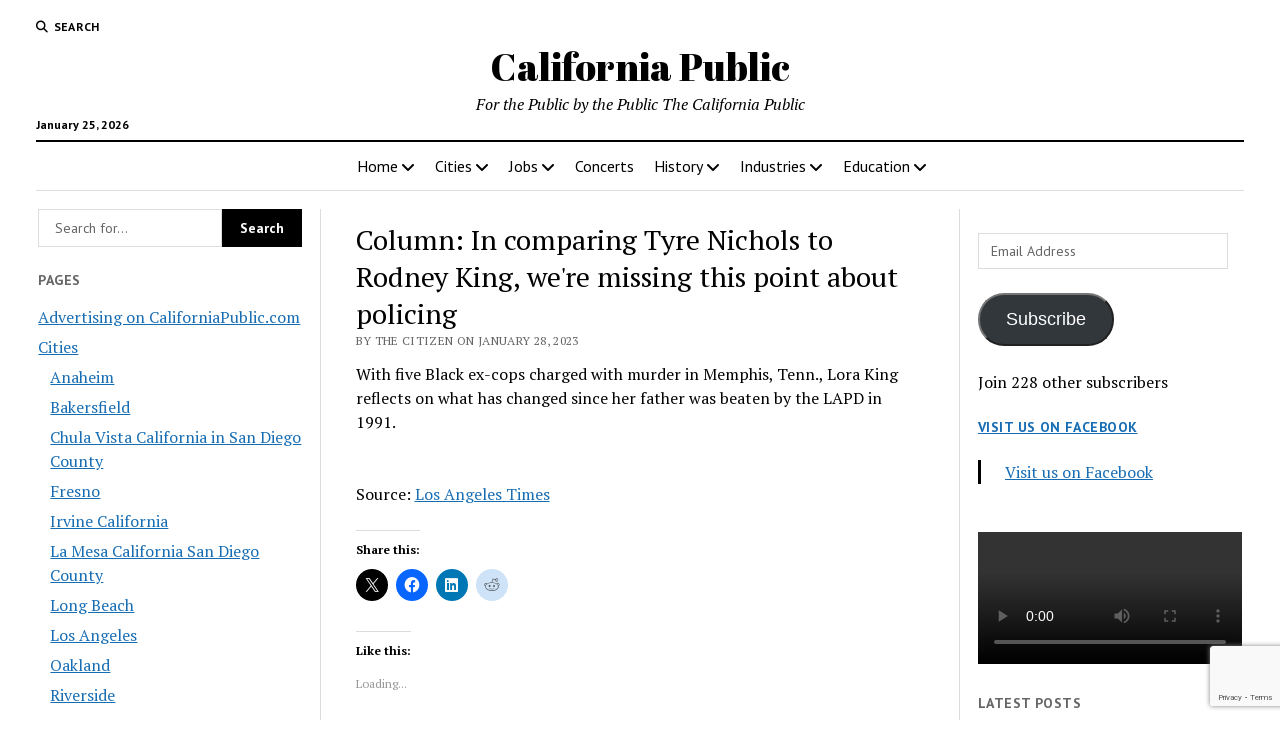

--- FILE ---
content_type: text/html; charset=UTF-8
request_url: https://www.californiapublic.com/column-in-comparing-tyre-nichols-to-rodney-king-were-missing-this-point-about-policing/
body_size: 23018
content:
<!DOCTYPE html><html lang="en-US"><head><title>Column: In comparing Tyre Nichols to Rodney King, we’re missing this point about policing - California Public</title><meta charset="UTF-8" /><meta name="viewport" content="width=device-width, initial-scale=1" /><meta name="template" content="Mission News 1.65" /><meta name="google-site-verification" content="poDqdiYP-d-Ua6zciE7TWTMPb4oYVpg7aFaM8Sa04Hc" /><meta name="msvalidate.01" content="D549470194C9BFAA6DE857BA391052B0" /><meta name="robots" content="max-snippet:-1,max-image-preview:large,max-video-preview:-1" /><link rel="canonical" href="https://www.californiapublic.com/column-in-comparing-tyre-nichols-to-rodney-king-were-missing-this-point-about-policing/" /><meta name="description" content="With five Black ex-cops charged with murder in Memphis, Tenn., Lora King reflects on what has changed since her father was beaten by the LAPD in 1991. Source…" /><meta property="og:type" content="article" /><meta property="og:locale" content="en_US" /><meta property="og:site_name" content="California Public" /><meta property="og:title" content="Column: In comparing Tyre Nichols to Rodney King, we’re missing this point about policing" /><meta property="og:description" content="With five Black ex-cops charged with murder in Memphis, Tenn., Lora King reflects on what has changed since her father was beaten by the LAPD in 1991. Source: Los Angeles Times…" /><meta property="og:url" content="https://www.californiapublic.com/column-in-comparing-tyre-nichols-to-rodney-king-were-missing-this-point-about-policing/" /><meta property="og:image" content="https://i0.wp.com/www.californiapublic.com/wp-content/uploads/sites/10/2024/10/image.jpg?fit=960%2C960&amp;ssl=1" /><meta property="og:image:width" content="960" /><meta property="og:image:height" content="960" /><meta property="article:published_time" content="2023-01-28T21:12:41+00:00" /><meta property="article:modified_time" content="2023-01-28T21:12:41+00:00" /><meta name="twitter:card" content="summary_large_image" /><meta name="twitter:title" content="Column: In comparing Tyre Nichols to Rodney King, we’re missing this point about policing" /><meta name="twitter:description" content="With five Black ex-cops charged with murder in Memphis, Tenn., Lora King reflects on what has changed since her father was beaten by the LAPD in 1991. Source: Los Angeles Times…" /><meta name="twitter:image" content="https://i0.wp.com/www.californiapublic.com/wp-content/uploads/sites/10/2024/10/image.jpg?fit=960%2C960&amp;ssl=1" /> <script type="application/ld+json">{"@context":"https://schema.org","@graph":[{"@type":"WebSite","@id":"https://www.californiapublic.com/#/schema/WebSite","url":"https://www.californiapublic.com/","name":"California Public","description":"For the Public by the Public The California Public","inLanguage":"en-US","potentialAction":{"@type":"SearchAction","target":{"@type":"EntryPoint","urlTemplate":"https://www.californiapublic.com/search/{search_term_string}/"},"query-input":"required name=search_term_string"},"publisher":{"@type":"Organization","@id":"https://www.californiapublic.com/#/schema/Organization","name":"California Public","url":"https://www.californiapublic.com/","logo":{"@type":"ImageObject","url":"https://i0.wp.com/www.californiapublic.com/wp-content/uploads/sites/10/2024/10/image.jpg?fit=960%2C960&ssl=1","contentUrl":"https://i0.wp.com/www.californiapublic.com/wp-content/uploads/sites/10/2024/10/image.jpg?fit=960%2C960&ssl=1","width":960,"height":960,"contentSize":"217156"}}},{"@type":"WebPage","@id":"https://www.californiapublic.com/column-in-comparing-tyre-nichols-to-rodney-king-were-missing-this-point-about-policing/","url":"https://www.californiapublic.com/column-in-comparing-tyre-nichols-to-rodney-king-were-missing-this-point-about-policing/","name":"Column: In comparing Tyre Nichols to Rodney King, we’re missing this point about policing - California Public","description":"With five Black ex-cops charged with murder in Memphis, Tenn., Lora King reflects on what has changed since her father was beaten by the LAPD in 1991. Source…","inLanguage":"en-US","isPartOf":{"@id":"https://www.californiapublic.com/#/schema/WebSite"},"breadcrumb":{"@type":"BreadcrumbList","@id":"https://www.californiapublic.com/#/schema/BreadcrumbList","itemListElement":[{"@type":"ListItem","position":1,"item":"https://www.californiapublic.com/","name":"California Public"},{"@type":"ListItem","position":2,"item":"https://www.californiapublic.com/California/california/","name":"Category: California"},{"@type":"ListItem","position":3,"name":"Column: In comparing Tyre Nichols to Rodney King, we’re missing this point about policing"}]},"potentialAction":{"@type":"ReadAction","target":"https://www.californiapublic.com/column-in-comparing-tyre-nichols-to-rodney-king-were-missing-this-point-about-policing/"},"datePublished":"2023-01-28T21:12:41+00:00","dateModified":"2023-01-28T21:12:41+00:00","author":{"@type":"Person","@id":"https://www.californiapublic.com/#/schema/Person/41bbae10c880a5bf3cfa9a4223f0f2be","name":"The Citizen"}}]}</script> <link rel='dns-prefetch' href='//secure.gravatar.com' /><link rel='dns-prefetch' href='//www.googletagmanager.com' /><link rel='dns-prefetch' href='//stats.wp.com' /><link rel='dns-prefetch' href='//fonts.googleapis.com' /><link rel='dns-prefetch' href='//v0.wordpress.com' /><link rel='dns-prefetch' href='//widgets.wp.com' /><link rel='dns-prefetch' href='//s0.wp.com' /><link rel='dns-prefetch' href='//0.gravatar.com' /><link rel='dns-prefetch' href='//1.gravatar.com' /><link rel='dns-prefetch' href='//2.gravatar.com' /><link rel='preconnect' href='//i0.wp.com' /><link rel='preconnect' href='//c0.wp.com' /><link rel="alternate" type="application/rss+xml" title="California Public &raquo; Feed" href="https://www.californiapublic.com/feed/" /><link rel="alternate" type="application/rss+xml" title="California Public &raquo; Comments Feed" href="https://www.californiapublic.com/comments/feed/" /><link rel="alternate" type="application/rss+xml" title="California Public &raquo; Column: In comparing Tyre Nichols to Rodney King, we&#039;re missing this point about policing Comments Feed" href="https://www.californiapublic.com/column-in-comparing-tyre-nichols-to-rodney-king-were-missing-this-point-about-policing/feed/" /><link rel="alternate" title="oEmbed (JSON)" type="application/json+oembed" href="https://www.californiapublic.com/wp-json/oembed/1.0/embed?url=https%3A%2F%2Fwww.californiapublic.com%2Fcolumn-in-comparing-tyre-nichols-to-rodney-king-were-missing-this-point-about-policing%2F" /><link rel="alternate" title="oEmbed (XML)" type="text/xml+oembed" href="https://www.californiapublic.com/wp-json/oembed/1.0/embed?url=https%3A%2F%2Fwww.californiapublic.com%2Fcolumn-in-comparing-tyre-nichols-to-rodney-king-were-missing-this-point-about-policing%2F&#038;format=xml" /><style id='wp-img-auto-sizes-contain-inline-css' type='text/css'>img:is([sizes=auto i],[sizes^="auto," i]){contain-intrinsic-size:3000px 1500px}
/*# sourceURL=wp-img-auto-sizes-contain-inline-css */</style><link rel='stylesheet' id='remodal-css' href='https://www.californiapublic.com/wp-content/plugins/wp-google-maps-pro/lib/remodal.css?ver=6.9' type='text/css' media='all' /><link rel='stylesheet' id='remodal-default-theme-css' href='https://www.californiapublic.com/wp-content/plugins/wp-google-maps-pro/lib/remodal-default-theme.css?ver=6.9' type='text/css' media='all' /><link rel='stylesheet' id='wpgmza-marker-library-dialog-css' href='https://www.californiapublic.com/wp-content/plugins/wp-google-maps-pro/css/marker-library-dialog.css?ver=6.9' type='text/css' media='all' /><link rel='stylesheet' id='jetpack_related-posts-css' href='https://www.californiapublic.com/wp-content/plugins/jetpack/modules/related-posts/related-posts.css?ver=20240116' type='text/css' media='all' /><style id='wp-emoji-styles-inline-css' type='text/css'>img.wp-smiley, img.emoji {
		display: inline !important;
		border: none !important;
		box-shadow: none !important;
		height: 1em !important;
		width: 1em !important;
		margin: 0 0.07em !important;
		vertical-align: -0.1em !important;
		background: none !important;
		padding: 0 !important;
	}
/*# sourceURL=wp-emoji-styles-inline-css */</style><style id='wp-block-library-inline-css' type='text/css'>:root{--wp-block-synced-color:#7a00df;--wp-block-synced-color--rgb:122,0,223;--wp-bound-block-color:var(--wp-block-synced-color);--wp-editor-canvas-background:#ddd;--wp-admin-theme-color:#007cba;--wp-admin-theme-color--rgb:0,124,186;--wp-admin-theme-color-darker-10:#006ba1;--wp-admin-theme-color-darker-10--rgb:0,107,160.5;--wp-admin-theme-color-darker-20:#005a87;--wp-admin-theme-color-darker-20--rgb:0,90,135;--wp-admin-border-width-focus:2px}@media (min-resolution:192dpi){:root{--wp-admin-border-width-focus:1.5px}}.wp-element-button{cursor:pointer}:root .has-very-light-gray-background-color{background-color:#eee}:root .has-very-dark-gray-background-color{background-color:#313131}:root .has-very-light-gray-color{color:#eee}:root .has-very-dark-gray-color{color:#313131}:root .has-vivid-green-cyan-to-vivid-cyan-blue-gradient-background{background:linear-gradient(135deg,#00d084,#0693e3)}:root .has-purple-crush-gradient-background{background:linear-gradient(135deg,#34e2e4,#4721fb 50%,#ab1dfe)}:root .has-hazy-dawn-gradient-background{background:linear-gradient(135deg,#faaca8,#dad0ec)}:root .has-subdued-olive-gradient-background{background:linear-gradient(135deg,#fafae1,#67a671)}:root .has-atomic-cream-gradient-background{background:linear-gradient(135deg,#fdd79a,#004a59)}:root .has-nightshade-gradient-background{background:linear-gradient(135deg,#330968,#31cdcf)}:root .has-midnight-gradient-background{background:linear-gradient(135deg,#020381,#2874fc)}:root{--wp--preset--font-size--normal:16px;--wp--preset--font-size--huge:42px}.has-regular-font-size{font-size:1em}.has-larger-font-size{font-size:2.625em}.has-normal-font-size{font-size:var(--wp--preset--font-size--normal)}.has-huge-font-size{font-size:var(--wp--preset--font-size--huge)}.has-text-align-center{text-align:center}.has-text-align-left{text-align:left}.has-text-align-right{text-align:right}.has-fit-text{white-space:nowrap!important}#end-resizable-editor-section{display:none}.aligncenter{clear:both}.items-justified-left{justify-content:flex-start}.items-justified-center{justify-content:center}.items-justified-right{justify-content:flex-end}.items-justified-space-between{justify-content:space-between}.screen-reader-text{border:0;clip-path:inset(50%);height:1px;margin:-1px;overflow:hidden;padding:0;position:absolute;width:1px;word-wrap:normal!important}.screen-reader-text:focus{background-color:#ddd;clip-path:none;color:#444;display:block;font-size:1em;height:auto;left:5px;line-height:normal;padding:15px 23px 14px;text-decoration:none;top:5px;width:auto;z-index:100000}html :where(.has-border-color){border-style:solid}html :where([style*=border-top-color]){border-top-style:solid}html :where([style*=border-right-color]){border-right-style:solid}html :where([style*=border-bottom-color]){border-bottom-style:solid}html :where([style*=border-left-color]){border-left-style:solid}html :where([style*=border-width]){border-style:solid}html :where([style*=border-top-width]){border-top-style:solid}html :where([style*=border-right-width]){border-right-style:solid}html :where([style*=border-bottom-width]){border-bottom-style:solid}html :where([style*=border-left-width]){border-left-style:solid}html :where(img[class*=wp-image-]){height:auto;max-width:100%}:where(figure){margin:0 0 1em}html :where(.is-position-sticky){--wp-admin--admin-bar--position-offset:var(--wp-admin--admin-bar--height,0px)}@media screen and (max-width:600px){html :where(.is-position-sticky){--wp-admin--admin-bar--position-offset:0px}}

/*# sourceURL=wp-block-library-inline-css */</style><link rel='stylesheet' id='mediaelement-css' href='https://www.californiapublic.com/wp-includes/js/mediaelement/mediaelementplayer-legacy.min.css?ver=4.2.17' type='text/css' media='all' /><link rel='stylesheet' id='wp-mediaelement-css' href='https://www.californiapublic.com/wp-includes/js/mediaelement/wp-mediaelement.min.css?ver=6.9' type='text/css' media='all' /><style id='global-styles-inline-css' type='text/css'>:root{--wp--preset--aspect-ratio--square: 1;--wp--preset--aspect-ratio--4-3: 4/3;--wp--preset--aspect-ratio--3-4: 3/4;--wp--preset--aspect-ratio--3-2: 3/2;--wp--preset--aspect-ratio--2-3: 2/3;--wp--preset--aspect-ratio--16-9: 16/9;--wp--preset--aspect-ratio--9-16: 9/16;--wp--preset--color--black: #000000;--wp--preset--color--cyan-bluish-gray: #abb8c3;--wp--preset--color--white: #ffffff;--wp--preset--color--pale-pink: #f78da7;--wp--preset--color--vivid-red: #cf2e2e;--wp--preset--color--luminous-vivid-orange: #ff6900;--wp--preset--color--luminous-vivid-amber: #fcb900;--wp--preset--color--light-green-cyan: #7bdcb5;--wp--preset--color--vivid-green-cyan: #00d084;--wp--preset--color--pale-cyan-blue: #8ed1fc;--wp--preset--color--vivid-cyan-blue: #0693e3;--wp--preset--color--vivid-purple: #9b51e0;--wp--preset--gradient--vivid-cyan-blue-to-vivid-purple: linear-gradient(135deg,rgb(6,147,227) 0%,rgb(155,81,224) 100%);--wp--preset--gradient--light-green-cyan-to-vivid-green-cyan: linear-gradient(135deg,rgb(122,220,180) 0%,rgb(0,208,130) 100%);--wp--preset--gradient--luminous-vivid-amber-to-luminous-vivid-orange: linear-gradient(135deg,rgb(252,185,0) 0%,rgb(255,105,0) 100%);--wp--preset--gradient--luminous-vivid-orange-to-vivid-red: linear-gradient(135deg,rgb(255,105,0) 0%,rgb(207,46,46) 100%);--wp--preset--gradient--very-light-gray-to-cyan-bluish-gray: linear-gradient(135deg,rgb(238,238,238) 0%,rgb(169,184,195) 100%);--wp--preset--gradient--cool-to-warm-spectrum: linear-gradient(135deg,rgb(74,234,220) 0%,rgb(151,120,209) 20%,rgb(207,42,186) 40%,rgb(238,44,130) 60%,rgb(251,105,98) 80%,rgb(254,248,76) 100%);--wp--preset--gradient--blush-light-purple: linear-gradient(135deg,rgb(255,206,236) 0%,rgb(152,150,240) 100%);--wp--preset--gradient--blush-bordeaux: linear-gradient(135deg,rgb(254,205,165) 0%,rgb(254,45,45) 50%,rgb(107,0,62) 100%);--wp--preset--gradient--luminous-dusk: linear-gradient(135deg,rgb(255,203,112) 0%,rgb(199,81,192) 50%,rgb(65,88,208) 100%);--wp--preset--gradient--pale-ocean: linear-gradient(135deg,rgb(255,245,203) 0%,rgb(182,227,212) 50%,rgb(51,167,181) 100%);--wp--preset--gradient--electric-grass: linear-gradient(135deg,rgb(202,248,128) 0%,rgb(113,206,126) 100%);--wp--preset--gradient--midnight: linear-gradient(135deg,rgb(2,3,129) 0%,rgb(40,116,252) 100%);--wp--preset--font-size--small: 12px;--wp--preset--font-size--medium: 20px;--wp--preset--font-size--large: 21px;--wp--preset--font-size--x-large: 42px;--wp--preset--font-size--regular: 16px;--wp--preset--font-size--larger: 28px;--wp--preset--spacing--20: 0.44rem;--wp--preset--spacing--30: 0.67rem;--wp--preset--spacing--40: 1rem;--wp--preset--spacing--50: 1.5rem;--wp--preset--spacing--60: 2.25rem;--wp--preset--spacing--70: 3.38rem;--wp--preset--spacing--80: 5.06rem;--wp--preset--shadow--natural: 6px 6px 9px rgba(0, 0, 0, 0.2);--wp--preset--shadow--deep: 12px 12px 50px rgba(0, 0, 0, 0.4);--wp--preset--shadow--sharp: 6px 6px 0px rgba(0, 0, 0, 0.2);--wp--preset--shadow--outlined: 6px 6px 0px -3px rgb(255, 255, 255), 6px 6px rgb(0, 0, 0);--wp--preset--shadow--crisp: 6px 6px 0px rgb(0, 0, 0);}:where(.is-layout-flex){gap: 0.5em;}:where(.is-layout-grid){gap: 0.5em;}body .is-layout-flex{display: flex;}.is-layout-flex{flex-wrap: wrap;align-items: center;}.is-layout-flex > :is(*, div){margin: 0;}body .is-layout-grid{display: grid;}.is-layout-grid > :is(*, div){margin: 0;}:where(.wp-block-columns.is-layout-flex){gap: 2em;}:where(.wp-block-columns.is-layout-grid){gap: 2em;}:where(.wp-block-post-template.is-layout-flex){gap: 1.25em;}:where(.wp-block-post-template.is-layout-grid){gap: 1.25em;}.has-black-color{color: var(--wp--preset--color--black) !important;}.has-cyan-bluish-gray-color{color: var(--wp--preset--color--cyan-bluish-gray) !important;}.has-white-color{color: var(--wp--preset--color--white) !important;}.has-pale-pink-color{color: var(--wp--preset--color--pale-pink) !important;}.has-vivid-red-color{color: var(--wp--preset--color--vivid-red) !important;}.has-luminous-vivid-orange-color{color: var(--wp--preset--color--luminous-vivid-orange) !important;}.has-luminous-vivid-amber-color{color: var(--wp--preset--color--luminous-vivid-amber) !important;}.has-light-green-cyan-color{color: var(--wp--preset--color--light-green-cyan) !important;}.has-vivid-green-cyan-color{color: var(--wp--preset--color--vivid-green-cyan) !important;}.has-pale-cyan-blue-color{color: var(--wp--preset--color--pale-cyan-blue) !important;}.has-vivid-cyan-blue-color{color: var(--wp--preset--color--vivid-cyan-blue) !important;}.has-vivid-purple-color{color: var(--wp--preset--color--vivid-purple) !important;}.has-black-background-color{background-color: var(--wp--preset--color--black) !important;}.has-cyan-bluish-gray-background-color{background-color: var(--wp--preset--color--cyan-bluish-gray) !important;}.has-white-background-color{background-color: var(--wp--preset--color--white) !important;}.has-pale-pink-background-color{background-color: var(--wp--preset--color--pale-pink) !important;}.has-vivid-red-background-color{background-color: var(--wp--preset--color--vivid-red) !important;}.has-luminous-vivid-orange-background-color{background-color: var(--wp--preset--color--luminous-vivid-orange) !important;}.has-luminous-vivid-amber-background-color{background-color: var(--wp--preset--color--luminous-vivid-amber) !important;}.has-light-green-cyan-background-color{background-color: var(--wp--preset--color--light-green-cyan) !important;}.has-vivid-green-cyan-background-color{background-color: var(--wp--preset--color--vivid-green-cyan) !important;}.has-pale-cyan-blue-background-color{background-color: var(--wp--preset--color--pale-cyan-blue) !important;}.has-vivid-cyan-blue-background-color{background-color: var(--wp--preset--color--vivid-cyan-blue) !important;}.has-vivid-purple-background-color{background-color: var(--wp--preset--color--vivid-purple) !important;}.has-black-border-color{border-color: var(--wp--preset--color--black) !important;}.has-cyan-bluish-gray-border-color{border-color: var(--wp--preset--color--cyan-bluish-gray) !important;}.has-white-border-color{border-color: var(--wp--preset--color--white) !important;}.has-pale-pink-border-color{border-color: var(--wp--preset--color--pale-pink) !important;}.has-vivid-red-border-color{border-color: var(--wp--preset--color--vivid-red) !important;}.has-luminous-vivid-orange-border-color{border-color: var(--wp--preset--color--luminous-vivid-orange) !important;}.has-luminous-vivid-amber-border-color{border-color: var(--wp--preset--color--luminous-vivid-amber) !important;}.has-light-green-cyan-border-color{border-color: var(--wp--preset--color--light-green-cyan) !important;}.has-vivid-green-cyan-border-color{border-color: var(--wp--preset--color--vivid-green-cyan) !important;}.has-pale-cyan-blue-border-color{border-color: var(--wp--preset--color--pale-cyan-blue) !important;}.has-vivid-cyan-blue-border-color{border-color: var(--wp--preset--color--vivid-cyan-blue) !important;}.has-vivid-purple-border-color{border-color: var(--wp--preset--color--vivid-purple) !important;}.has-vivid-cyan-blue-to-vivid-purple-gradient-background{background: var(--wp--preset--gradient--vivid-cyan-blue-to-vivid-purple) !important;}.has-light-green-cyan-to-vivid-green-cyan-gradient-background{background: var(--wp--preset--gradient--light-green-cyan-to-vivid-green-cyan) !important;}.has-luminous-vivid-amber-to-luminous-vivid-orange-gradient-background{background: var(--wp--preset--gradient--luminous-vivid-amber-to-luminous-vivid-orange) !important;}.has-luminous-vivid-orange-to-vivid-red-gradient-background{background: var(--wp--preset--gradient--luminous-vivid-orange-to-vivid-red) !important;}.has-very-light-gray-to-cyan-bluish-gray-gradient-background{background: var(--wp--preset--gradient--very-light-gray-to-cyan-bluish-gray) !important;}.has-cool-to-warm-spectrum-gradient-background{background: var(--wp--preset--gradient--cool-to-warm-spectrum) !important;}.has-blush-light-purple-gradient-background{background: var(--wp--preset--gradient--blush-light-purple) !important;}.has-blush-bordeaux-gradient-background{background: var(--wp--preset--gradient--blush-bordeaux) !important;}.has-luminous-dusk-gradient-background{background: var(--wp--preset--gradient--luminous-dusk) !important;}.has-pale-ocean-gradient-background{background: var(--wp--preset--gradient--pale-ocean) !important;}.has-electric-grass-gradient-background{background: var(--wp--preset--gradient--electric-grass) !important;}.has-midnight-gradient-background{background: var(--wp--preset--gradient--midnight) !important;}.has-small-font-size{font-size: var(--wp--preset--font-size--small) !important;}.has-medium-font-size{font-size: var(--wp--preset--font-size--medium) !important;}.has-large-font-size{font-size: var(--wp--preset--font-size--large) !important;}.has-x-large-font-size{font-size: var(--wp--preset--font-size--x-large) !important;}
/*# sourceURL=global-styles-inline-css */</style><style id='classic-theme-styles-inline-css' type='text/css'>/*! This file is auto-generated */
.wp-block-button__link{color:#fff;background-color:#32373c;border-radius:9999px;box-shadow:none;text-decoration:none;padding:calc(.667em + 2px) calc(1.333em + 2px);font-size:1.125em}.wp-block-file__button{background:#32373c;color:#fff;text-decoration:none}
/*# sourceURL=/wp-includes/css/classic-themes.min.css */</style><link rel='stylesheet' id='contact-form-7-css' href='https://www.californiapublic.com/wp-content/plugins/contact-form-7/includes/css/styles.css?ver=6.1.4' type='text/css' media='all' /><link rel='stylesheet' id='jfb-css' href='https://www.californiapublic.com/wp-content/plugins/wp-fb-autoconnect/style.css?ver=4.6.4' type='text/css' media='all' /><link rel='stylesheet' id='parent-style-css' href='https://www.californiapublic.com/wp-content/themes/mission-news/style.css?ver=6.9' type='text/css' media='all' /><link crossorigin="anonymous" rel='stylesheet' id='ct-mission-news-google-fonts-css' href='//fonts.googleapis.com/css?family=Abril+Fatface%7CPT+Sans%3A400%2C700%7CPT+Serif%3A400%2C400i%2C700%2C700i&#038;subset=latin%2Clatin-ext&#038;display=swap&#038;ver=6.9' type='text/css' media='all' /><link rel='stylesheet' id='ct-mission-news-font-awesome-css' href='https://www.californiapublic.com/wp-content/themes/mission-news/assets/font-awesome/css/all.min.css?ver=6.9' type='text/css' media='all' /><link rel='stylesheet' id='ct-mission-news-style-css' href='https://www.californiapublic.com/wp-content/themes/mission-news-child/style.css?ver=6.9' type='text/css' media='all' /><link rel='stylesheet' id='jetpack_likes-css' href='https://www.californiapublic.com/wp-content/plugins/jetpack/modules/likes/style.css?ver=15.4' type='text/css' media='all' /><link rel='stylesheet' id='jetpack-subscriptions-css' href='https://www.californiapublic.com/wp-content/plugins/jetpack/_inc/build/subscriptions/subscriptions.min.css?ver=15.4' type='text/css' media='all' /><style id='jetpack_facebook_likebox-inline-css' type='text/css'>.widget_facebook_likebox {
	overflow: hidden;
}

/*# sourceURL=https://www.californiapublic.com/wp-content/plugins/jetpack/modules/widgets/facebook-likebox/style.css */</style><link rel='stylesheet' id='tablepress-default-css' href='https://www.californiapublic.com/wp-content/plugins/tablepress/css/build/default.css?ver=3.2.6' type='text/css' media='all' /><link rel='stylesheet' id='sharedaddy-css' href='https://www.californiapublic.com/wp-content/plugins/jetpack/modules/sharedaddy/sharing.css?ver=15.4' type='text/css' media='all' /><link rel='stylesheet' id='social-logos-css' href='https://www.californiapublic.com/wp-content/plugins/jetpack/_inc/social-logos/social-logos.min.css?ver=15.4' type='text/css' media='all' /> <script type="text/javascript" src="https://www.californiapublic.com/wp-includes/js/jquery/jquery.min.js?ver=3.7.1" id="jquery-core-js"></script> <script type="text/javascript" id="jetpack_related-posts-js-extra">var related_posts_js_options = {"post_heading":"h4"};
//# sourceURL=jetpack_related-posts-js-extra</script> <script type="text/javascript" id="wpgmza_data-js-extra">var wpgmza_google_api_status = {"message":"Enqueued","code":"ENQUEUED"};
//# sourceURL=wpgmza_data-js-extra</script> 
 <script type="text/javascript" src="https://www.googletagmanager.com/gtag/js?id=GT-WPF6N35" id="google_gtagjs-js" async></script> <script type="text/javascript" id="google_gtagjs-js-after">window.dataLayer = window.dataLayer || [];function gtag(){dataLayer.push(arguments);}
gtag("set","linker",{"domains":["www.californiapublic.com"]});
gtag("js", new Date());
gtag("set", "developer_id.dZTNiMT", true);
gtag("config", "GT-WPF6N35");
//# sourceURL=google_gtagjs-js-after</script> <link rel="https://api.w.org/" href="https://www.californiapublic.com/wp-json/" /><link rel="alternate" title="JSON" type="application/json" href="https://www.californiapublic.com/wp-json/wp/v2/posts/54362" /><link rel="EditURI" type="application/rsd+xml" title="RSD" href="https://www.californiapublic.com/xmlrpc.php?rsd" /><meta name="generator" content="Site Kit by Google 1.170.0" /><meta http-equiv="Content-type" content="text/html; charset=utf-8" /><link rel='canonical' href='https://www.californiapublic.com/column-in-comparing-tyre-nichols-to-rodney-king-were-missing-this-point-about-policing/' /><style>img#wpstats{display:none}</style><link rel="amphtml" href="https://www.californiapublic.com/column-in-comparing-tyre-nichols-to-rodney-king-were-missing-this-point-about-policing/amp/"><link rel="icon" href="https://i0.wp.com/www.californiapublic.com/wp-content/uploads/sites/10/2024/10/image.jpg?fit=32%2C32&#038;ssl=1" sizes="32x32" /><link rel="icon" href="https://i0.wp.com/www.californiapublic.com/wp-content/uploads/sites/10/2024/10/image.jpg?fit=192%2C192&#038;ssl=1" sizes="192x192" /><link rel="apple-touch-icon" href="https://i0.wp.com/www.californiapublic.com/wp-content/uploads/sites/10/2024/10/image.jpg?fit=180%2C180&#038;ssl=1" /><meta name="msapplication-TileImage" content="https://i0.wp.com/www.californiapublic.com/wp-content/uploads/sites/10/2024/10/image.jpg?fit=270%2C270&#038;ssl=1" /><link rel='stylesheet' id='fontawesome-css' href='https://www.californiapublic.com/wp-content/plugins/wp-google-maps/css/font-awesome.min.css?ver=6.9' type='text/css' media='all' /><link rel='stylesheet' id='fontawesome-polyfill-css' href='https://www.californiapublic.com/wp-content/plugins/wp-google-maps/css/polyfill/fa-5to4.css?ver=6.9' type='text/css' media='all' /><link rel='stylesheet' id='wpgmza-common-css' href='https://www.californiapublic.com/wp-content/plugins/wp-google-maps/css/common.css?ver=10.0.05+pro-8.1.22' type='text/css' media='all' /><link rel='stylesheet' id='datatables-css' href='https://www.californiapublic.com/wp-content/plugins/wp-google-maps/css/jquery.dataTables.min.css?ver=6.9' type='text/css' media='all' /><link rel='stylesheet' id='wpgmza-ui-legacy-css' href='https://www.californiapublic.com/wp-content/plugins/wp-google-maps/css/styles/legacy.css?ver=10.0.05+pro-8.1.22' type='text/css' media='all' /><link rel='stylesheet' id='owl-carousel_style-css' href='https://www.californiapublic.com/wp-content/plugins/wp-google-maps/lib/owl.carousel.min.css?ver=8.1.22' type='text/css' media='all' /><link rel='stylesheet' id='owl-carousel_style__default_theme-css' href='https://www.californiapublic.com/wp-content/plugins/wp-google-maps/lib/owl.theme.default.min.css?ver=8.1.22' type='text/css' media='all' /><link rel='stylesheet' id='owl_carousel_style_theme_select-css' href='https://www.californiapublic.com/wp-content/plugins/wp-google-maps-pro/css/carousel_sky.css?ver=8.1.22' type='text/css' media='all' /><link rel='stylesheet' id='featherlight-css' href='https://www.californiapublic.com/wp-content/plugins/wp-google-maps-pro/lib/featherlight.min.css?ver=8.1.22' type='text/css' media='all' /><link rel='stylesheet' id='wpgmaps_datatables_responsive-style-css' href='https://www.californiapublic.com/wp-content/plugins/wp-google-maps-pro/lib/dataTables.responsive.css?ver=8.1.22' type='text/css' media='all' /><link rel='stylesheet' id='wpgmaps-admin-style-css' href='https://www.californiapublic.com/wp-content/plugins/wp-google-maps-pro/css/wpgmaps-admin.css?ver=6.9' type='text/css' media='all' /><link rel='stylesheet' id='wpgmaps-style-pro-css' href='https://www.californiapublic.com/wp-content/plugins/wp-google-maps-pro/css/wpgmza_style_pro.css?ver=8.1.22' type='text/css' media='all' /><style id='wpgmaps-style-pro-inline-css' type='text/css'>.wpgmza_map img { max-width:none; }
        .wpgmza_widget { overflow: auto; }
/*# sourceURL=wpgmaps-style-pro-inline-css */</style><link rel='stylesheet' id='wpgmza_legacy_modern_pro_style-css' href='https://www.californiapublic.com/wp-content/plugins/wp-google-maps-pro/css/styles/legacy-modern.css?ver=6.9' type='text/css' media='all' /></head><body id="mission-news-child" class="wp-singular post-template-default single single-post postid-54362 single-format-standard wp-theme-mission-news wp-child-theme-mission-news-child"> <a class="skip-content" href="#main">Press &quot;Enter&quot; to skip to content</a><div id="overflow-container" class="overflow-container"><div id="max-width" class="max-width"><header class="site-header" id="site-header" role="banner"><div class="top-nav"> <button id="search-toggle" class="search-toggle"><i class="fas fa-search"></i><span>Search</span></button><div id="search-form-popup" class="search-form-popup"><div class="inner"><div class="title">Search California Public</div><div class='search-form-container'><form role="search" method="get" class="search-form" action="https://www.californiapublic.com"> <input id="search-field" type="search" class="search-field" value="" name="s"
 title="Search" placeholder=" Search for..." /> <input type="submit" class="search-submit" value='Search'/></form></div> <a id="close-search" class="close" href="#"><svg xmlns="http://www.w3.org/2000/svg" width="20" height="20" viewBox="0 0 20 20" version="1.1"><g stroke="none" stroke-width="1" fill="none" fill-rule="evenodd"><g transform="translate(-17.000000, -12.000000)" fill="#000000"><g transform="translate(17.000000, 12.000000)"><rect transform="translate(10.000000, 10.000000) rotate(45.000000) translate(-10.000000, -10.000000) " x="9" y="-2" width="2" height="24"/><rect transform="translate(10.000000, 10.000000) rotate(-45.000000) translate(-10.000000, -10.000000) " x="9" y="-2" width="2" height="24"/></g></g></g></svg></a></div></div><div id="menu-secondary-container" class="menu-secondary-container"><div id="menu-secondary" class="menu-container menu-secondary" role="navigation"></div></div></div><div id="title-container" class="title-container"><div class='site-title has-date'><a href='https://www.californiapublic.com'>California Public</a></div><p class="date">January 25, 2026</p><p class="tagline">For the Public by the Public The California Public</p></div> <button id="toggle-navigation" class="toggle-navigation" name="toggle-navigation" aria-expanded="false"> <span class="screen-reader-text">open menu</span> <svg xmlns="http://www.w3.org/2000/svg" width="24" height="18" viewBox="0 0 24 18" version="1.1"><g stroke="none" stroke-width="1" fill="none" fill-rule="evenodd"><g transform="translate(-272.000000, -21.000000)" fill="#000000"><g transform="translate(266.000000, 12.000000)"><g transform="translate(6.000000, 9.000000)"><rect class="top-bar" x="0" y="0" width="24" height="2"/><rect class="middle-bar" x="0" y="8" width="24" height="2"/><rect class="bottom-bar" x="0" y="16" width="24" height="2"/></g></g></g></g></svg> </button><div id="menu-primary-container" class="menu-primary-container tier-1"><div class="dropdown-navigation"><a id="back-button" class="back-button" href="#"><i class="fas fa-angle-left"></i> Back</a><span class="label"></span></div><div id="menu-primary" class="menu-container menu-primary" role="navigation"><nav class="menu"><ul id="menu-primary-items" class="menu-primary-items"><li id="menu-item-24445" class="menu-item menu-item-type-custom menu-item-object-custom menu-item-has-children menu-item-24445"><a href="/">Home</a><button class="toggle-dropdown" aria-expanded="false" name="toggle-dropdown"><span class="screen-reader-text">open menu</span><i class="fas fa-angle-right"></i></button><ul class="sub-menu"><li id="menu-item-14265" class="menu-item menu-item-type-post_type menu-item-object-page menu-item-14265"><a href="https://www.californiapublic.com/contact/">Contact</a></li><li id="menu-item-24443" class="menu-item menu-item-type-post_type menu-item-object-page menu-item-has-children menu-item-24443"><a href="https://www.californiapublic.com/advertising-on-californiapublic-com/">Advertising on CaliforniaPublic.com</a><button class="toggle-dropdown" aria-expanded="false" name="toggle-dropdown"><span class="screen-reader-text">open menu</span><i class="fas fa-angle-right"></i></button><ul class="sub-menu"><li id="menu-item-24453" class="menu-item menu-item-type-post_type menu-item-object-page menu-item-24453"><a href="https://www.californiapublic.com/your-california-real-estate-broker/">Your California Real Estate Broker</a></li></ul></li><li id="menu-item-407" class="menu-item menu-item-type-post_type menu-item-object-page menu-item-privacy-policy menu-item-407"><a rel="privacy-policy" href="https://www.californiapublic.com/privacy-policy/">Privacy Policy</a></li></ul></li><li id="menu-item-175" class="menu-item menu-item-type-post_type menu-item-object-page menu-item-has-children menu-item-175"><a href="https://www.californiapublic.com/cities/">Cities</a><button class="toggle-dropdown" aria-expanded="false" name="toggle-dropdown"><span class="screen-reader-text">open menu</span><i class="fas fa-angle-right"></i></button><ul class="sub-menu"><li id="menu-item-402" class="menu-item menu-item-type-post_type menu-item-object-page menu-item-402"><a href="https://www.californiapublic.com/cities/los-angeles/">Los Angeles</a></li><li id="menu-item-164" class="menu-item menu-item-type-post_type menu-item-object-page menu-item-has-children menu-item-164"><a href="https://www.californiapublic.com/cities/history/">San Diego</a><button class="toggle-dropdown" aria-expanded="false" name="toggle-dropdown"><span class="screen-reader-text">open menu</span><i class="fas fa-angle-right"></i></button><ul class="sub-menu"><li id="menu-item-392" class="menu-item menu-item-type-post_type menu-item-object-page menu-item-392"><a href="https://www.californiapublic.com/cities/chula-vista-california-in-san-diego-county/">Chula Vista California in San Diego County</a></li><li id="menu-item-408" class="menu-item menu-item-type-post_type menu-item-object-page menu-item-408"><a href="https://www.californiapublic.com/cities/la-mesa-california-san-diego-county/">La Mesa California San Diego County</a></li></ul></li><li id="menu-item-391" class="menu-item menu-item-type-post_type menu-item-object-page menu-item-391"><a href="https://www.californiapublic.com/cities/irvine-california/">Irvine California</a></li><li id="menu-item-394" class="menu-item menu-item-type-post_type menu-item-object-page menu-item-394"><a href="https://www.californiapublic.com/cities/santa-ana/">Santa Ana</a></li><li id="menu-item-395" class="menu-item menu-item-type-post_type menu-item-object-page menu-item-395"><a href="https://www.californiapublic.com/cities/anaheim/">Anaheim</a></li><li id="menu-item-393" class="menu-item menu-item-type-post_type menu-item-object-page menu-item-393"><a href="https://www.californiapublic.com/cities/riverside/">Riverside</a></li><li id="menu-item-398" class="menu-item menu-item-type-post_type menu-item-object-page menu-item-398"><a href="https://www.californiapublic.com/cities/long-beach/">Long Beach</a></li><li id="menu-item-162" class="menu-item menu-item-type-post_type menu-item-object-page menu-item-162"><a href="https://www.californiapublic.com/cities/san-francisco/">San Francisco</a></li><li id="menu-item-401" class="menu-item menu-item-type-post_type menu-item-object-page menu-item-401"><a href="https://www.californiapublic.com/cities/san-jose/">San Jose</a></li><li id="menu-item-397" class="menu-item menu-item-type-post_type menu-item-object-page menu-item-397"><a href="https://www.californiapublic.com/cities/oakland/">Oakland</a></li><li id="menu-item-399" class="menu-item menu-item-type-post_type menu-item-object-page menu-item-399"><a href="https://www.californiapublic.com/cities/sacramento/">Sacramento</a></li><li id="menu-item-396" class="menu-item menu-item-type-post_type menu-item-object-page menu-item-396"><a href="https://www.californiapublic.com/cities/bakersfield/">Bakersfield</a></li><li id="menu-item-400" class="menu-item menu-item-type-post_type menu-item-object-page menu-item-400"><a href="https://www.californiapublic.com/cities/fresno/">Fresno</a></li></ul></li><li id="menu-item-13166" class="menu-item menu-item-type-post_type menu-item-object-page menu-item-has-children menu-item-13166"><a href="https://www.californiapublic.com/jobs/">Jobs</a><button class="toggle-dropdown" aria-expanded="false" name="toggle-dropdown"><span class="screen-reader-text">open menu</span><i class="fas fa-angle-right"></i></button><ul class="sub-menu"><li id="menu-item-13172" class="menu-item menu-item-type-post_type menu-item-object-page menu-item-13172"><a href="https://www.californiapublic.com/jobs/jobs-in-irvine/">Jobs in Irvine</a></li><li id="menu-item-13167" class="menu-item menu-item-type-post_type menu-item-object-page menu-item-13167"><a href="https://www.californiapublic.com/jobs/jobs-in-los-angeles/">Jobs in Los Angeles</a></li><li id="menu-item-13165" class="menu-item menu-item-type-post_type menu-item-object-page menu-item-13165"><a href="https://www.californiapublic.com/jobs/jobs-in-silicon-valley/">Jobs in Silicon Valley</a></li><li id="menu-item-13168" class="menu-item menu-item-type-post_type menu-item-object-page menu-item-13168"><a href="https://www.californiapublic.com/jobs/jobs-in-san-francisco/">Jobs in San Francisco</a></li><li id="menu-item-13169" class="menu-item menu-item-type-post_type menu-item-object-page menu-item-13169"><a href="https://www.californiapublic.com/jobs/jobs-in-san-diego/">Jobs in San Diego</a></li><li id="menu-item-13170" class="menu-item menu-item-type-post_type menu-item-object-page menu-item-13170"><a href="https://www.californiapublic.com/jobs/jobs-in-sacramento/">Jobs in Sacramento</a></li></ul></li><li id="menu-item-13176" class="menu-item menu-item-type-post_type menu-item-object-page menu-item-13176"><a href="https://www.californiapublic.com/concerts/">Concerts</a></li><li id="menu-item-163" class="menu-item menu-item-type-post_type menu-item-object-page menu-item-has-children menu-item-163"><a href="https://www.californiapublic.com/history-2/">History</a><button class="toggle-dropdown" aria-expanded="false" name="toggle-dropdown"><span class="screen-reader-text">open menu</span><i class="fas fa-angle-right"></i></button><ul class="sub-menu"><li id="menu-item-414" class="menu-item menu-item-type-post_type menu-item-object-page menu-item-414"><a href="https://www.californiapublic.com/history-2/history-of-california-surfing/">History of California Surfing</a></li><li id="menu-item-177" class="menu-item menu-item-type-post_type menu-item-object-page menu-item-177"><a href="https://www.californiapublic.com/history-2/compromise-of-1850/">Compromise of 1850</a></li><li id="menu-item-178" class="menu-item menu-item-type-post_type menu-item-object-page menu-item-178"><a href="https://www.californiapublic.com/history-2/the-gold-rush/">The Gold Rush</a></li></ul></li><li id="menu-item-174" class="menu-item menu-item-type-post_type menu-item-object-page menu-item-has-children menu-item-174"><a href="https://www.californiapublic.com/industries/">Industries</a><button class="toggle-dropdown" aria-expanded="false" name="toggle-dropdown"><span class="screen-reader-text">open menu</span><i class="fas fa-angle-right"></i></button><ul class="sub-menu"><li id="menu-item-195" class="menu-item menu-item-type-post_type menu-item-object-page menu-item-195"><a href="https://www.californiapublic.com/industries/aerospace/">Aerospace</a></li><li id="menu-item-196" class="menu-item menu-item-type-post_type menu-item-object-page menu-item-196"><a href="https://www.californiapublic.com/industries/agriculture-and-farming/">Agriculture and Farming</a></li><li id="menu-item-197" class="menu-item menu-item-type-post_type menu-item-object-page menu-item-197"><a href="https://www.californiapublic.com/industries/entertainment/">Entertainment</a></li><li id="menu-item-82627" class="menu-item menu-item-type-post_type menu-item-object-page menu-item-82627"><a href="https://www.californiapublic.com/optimized-savings-shipping-logisitics/">How do large US and foreign manufactures optimize their shipping and freight spend?</a></li></ul></li><li id="menu-item-183" class="menu-item menu-item-type-post_type menu-item-object-page menu-item-has-children menu-item-183"><a href="https://www.californiapublic.com/education/">Education</a><button class="toggle-dropdown" aria-expanded="false" name="toggle-dropdown"><span class="screen-reader-text">open menu</span><i class="fas fa-angle-right"></i></button><ul class="sub-menu"><li id="menu-item-184" class="menu-item menu-item-type-post_type menu-item-object-page menu-item-184"><a href="https://www.californiapublic.com/education/colleges-and-universities/">Colleges and Universities</a></li></ul></li></ul></nav></div></div></header><div class="content-container"><div class="layout-container"><aside class="sidebar sidebar-left" id="sidebar-left" role="complementary"><div class="inner"><section id="search-2" class="widget widget_search"><div class='search-form-container'><form role="search" method="get" class="search-form" action="https://www.californiapublic.com"> <input id="search-field" type="search" class="search-field" value="" name="s"
 title="Search" placeholder=" Search for..." /> <input type="submit" class="search-submit" value='Search'/></form></div></section><section id="pages-2" class="widget widget_pages"><h2 class="widget-title">Pages</h2><ul><li class="page_item page-item-24442"><a href="https://www.californiapublic.com/advertising-on-californiapublic-com/">Advertising on CaliforniaPublic.com</a></li><li class="page_item page-item-165 page_item_has_children"><a href="https://www.californiapublic.com/cities/">Cities</a><ul class='children'><li class="page_item page-item-381"><a href="https://www.californiapublic.com/cities/anaheim/">Anaheim</a></li><li class="page_item page-item-379"><a href="https://www.californiapublic.com/cities/bakersfield/">Bakersfield</a></li><li class="page_item page-item-387"><a href="https://www.californiapublic.com/cities/chula-vista-california-in-san-diego-county/">Chula Vista California in San Diego County</a></li><li class="page_item page-item-371"><a href="https://www.californiapublic.com/cities/fresno/">Fresno</a></li><li class="page_item page-item-389"><a href="https://www.californiapublic.com/cities/irvine-california/">Irvine California</a></li><li class="page_item page-item-404"><a href="https://www.californiapublic.com/cities/la-mesa-california-san-diego-county/">La Mesa California San Diego County</a></li><li class="page_item page-item-375"><a href="https://www.californiapublic.com/cities/long-beach/">Long Beach</a></li><li class="page_item page-item-365"><a href="https://www.californiapublic.com/cities/los-angeles/">Los Angeles</a></li><li class="page_item page-item-377"><a href="https://www.californiapublic.com/cities/oakland/">Oakland</a></li><li class="page_item page-item-385"><a href="https://www.californiapublic.com/cities/riverside/">Riverside</a></li><li class="page_item page-item-373"><a href="https://www.californiapublic.com/cities/sacramento/">Sacramento</a></li><li class="page_item page-item-149"><a href="https://www.californiapublic.com/cities/history/">San Diego</a></li><li class="page_item page-item-160"><a href="https://www.californiapublic.com/cities/san-francisco/">San Francisco</a></li><li class="page_item page-item-367"><a href="https://www.californiapublic.com/cities/san-jose/">San Jose</a></li><li class="page_item page-item-383"><a href="https://www.californiapublic.com/cities/santa-ana/">Santa Ana</a></li></ul></li><li class="page_item page-item-13178"><a href="https://www.californiapublic.com/concert-tickets/">Concert Tickets</a></li><li class="page_item page-item-13175"><a href="https://www.californiapublic.com/concerts/">Concerts</a></li><li class="page_item page-item-14264"><a href="https://www.californiapublic.com/contact/">Contact</a></li><li class="page_item page-item-179 page_item_has_children"><a href="https://www.californiapublic.com/education/">Education</a><ul class='children'><li class="page_item page-item-181"><a href="https://www.californiapublic.com/education/colleges-and-universities/">Colleges and Universities</a></li></ul></li><li class="page_item page-item-155 page_item_has_children"><a href="https://www.californiapublic.com/history-2/">History</a><ul class='children'><li class="page_item page-item-169"><a href="https://www.californiapublic.com/history-2/compromise-of-1850/">Compromise of 1850</a></li><li class="page_item page-item-412"><a href="https://www.californiapublic.com/history-2/history-of-california-surfing/">History of California Surfing</a></li><li class="page_item page-item-167"><a href="https://www.californiapublic.com/history-2/the-gold-rush/">The Gold Rush</a></li></ul></li><li class="page_item page-item-82626"><a href="https://www.californiapublic.com/optimized-savings-shipping-logisitics/">How do large US and foreign manufactures optimize their shipping and freight spend?</a></li><li class="page_item page-item-171 page_item_has_children"><a href="https://www.californiapublic.com/industries/">Industries</a><ul class='children'><li class="page_item page-item-186"><a href="https://www.californiapublic.com/industries/aerospace/">Aerospace</a></li><li class="page_item page-item-190"><a href="https://www.californiapublic.com/industries/agriculture-and-farming/">Agriculture and Farming</a></li><li class="page_item page-item-188"><a href="https://www.californiapublic.com/industries/entertainment/">Entertainment</a></li></ul></li><li class="page_item page-item-13159 page_item_has_children"><a href="https://www.californiapublic.com/jobs/">Jobs</a><ul class='children'><li class="page_item page-item-13171"><a href="https://www.californiapublic.com/jobs/jobs-in-irvine/">Jobs in Irvine</a></li><li class="page_item page-item-13151"><a href="https://www.californiapublic.com/jobs/jobs-in-los-angeles/">Jobs in Los Angeles</a></li><li class="page_item page-item-13153"><a href="https://www.californiapublic.com/jobs/jobs-in-sacramento/">Jobs in Sacramento</a></li><li class="page_item page-item-13154"><a href="https://www.californiapublic.com/jobs/jobs-in-san-diego/">Jobs in San Diego</a></li><li class="page_item page-item-13152"><a href="https://www.californiapublic.com/jobs/jobs-in-san-francisco/">Jobs in San Francisco</a></li><li class="page_item page-item-13161"><a href="https://www.californiapublic.com/jobs/jobs-in-silicon-valley/">Jobs in Silicon Valley</a></li></ul></li><li class="page_item page-item-362"><a href="https://www.californiapublic.com/privacy-policy/">Privacy Policy</a></li><li class="page_item page-item-24436"><a href="https://www.californiapublic.com/transaction-incomplete/">Transaction Incomplete</a></li><li class="page_item page-item-24450"><a href="https://www.californiapublic.com/your-california-real-estate-broker/">Your California Real Estate Broker</a></li></ul></section><section id="categories-2" class="widget widget_categories"><h2 class="widget-title">Categories</h2><ul><li class="cat-item cat-item-5"><a href="https://www.californiapublic.com/California/article/">Article</a></li><li class="cat-item cat-item-13"><a href="https://www.californiapublic.com/California/beaches/">Beaches</a></li><li class="cat-item cat-item-14"><a href="https://www.californiapublic.com/California/blackies/">Blackies</a></li><li class="cat-item cat-item-1"><a href="https://www.californiapublic.com/California/california/">California</a></li><li class="cat-item cat-item-6"><a href="https://www.californiapublic.com/California/gallery/">Gallery</a></li><li class="cat-item cat-item-16"><a href="https://www.californiapublic.com/California/link/">Link</a></li><li class="cat-item cat-item-17"><a href="https://www.californiapublic.com/California/marketing-parallax/">Marketing Parallax</a></li><li class="cat-item cat-item-12"><a href="https://www.californiapublic.com/California/orange-county/">Orange County</a></li><li class="cat-item cat-item-18"><a href="https://www.californiapublic.com/California/post/">post</a></li><li class="cat-item cat-item-3"><a href="https://www.californiapublic.com/California/southern-california/">Southern California</a></li><li class="cat-item cat-item-10"><a href="https://www.californiapublic.com/California/surf-culture/">Surf Culture</a></li><li class="cat-item cat-item-11"><a href="https://www.californiapublic.com/California/surfing/">Surfing</a></li><li class="cat-item cat-item-15"><a href="https://www.californiapublic.com/California/vespa/">Vespa</a></li><li class="cat-item cat-item-4"><a href="https://www.californiapublic.com/California/video-release/">Video Release</a></li></ul></section></div></aside><section id="main" class="main" role="main"><div id="loop-container" class="loop-container"><div class="post-54362 post type-post status-publish format-standard hentry category-california entry"><article><div class='post-header'><h1 class='post-title'>Column: In comparing Tyre Nichols to Rodney King, we&#039;re missing this point about policing</h1><div class="post-byline">By The Citizen on January 28, 2023</div></div><div class="post-content"><p>With five Black ex-cops charged with murder in Memphis, Tenn., Lora King reflects on what has changed since her father was beaten by the LAPD in 1991.</p><p>&#013;<br /> Source: <a href="www.latimes.com">Los Angeles Times</a></p><div class="sharedaddy sd-sharing-enabled"><div class="robots-nocontent sd-block sd-social sd-social-icon sd-sharing"><h3 class="sd-title">Share this:</h3><div class="sd-content"><ul><li class="share-twitter"><a rel="nofollow noopener noreferrer"
 data-shared="sharing-twitter-54362"
 class="share-twitter sd-button share-icon no-text"
 href="https://www.californiapublic.com/column-in-comparing-tyre-nichols-to-rodney-king-were-missing-this-point-about-policing/?share=twitter"
 target="_blank"
 aria-labelledby="sharing-twitter-54362"
 > <span id="sharing-twitter-54362" hidden>Click to share on X (Opens in new window)</span> <span>X</span> </a></li><li class="share-facebook"><a rel="nofollow noopener noreferrer"
 data-shared="sharing-facebook-54362"
 class="share-facebook sd-button share-icon no-text"
 href="https://www.californiapublic.com/column-in-comparing-tyre-nichols-to-rodney-king-were-missing-this-point-about-policing/?share=facebook"
 target="_blank"
 aria-labelledby="sharing-facebook-54362"
 > <span id="sharing-facebook-54362" hidden>Click to share on Facebook (Opens in new window)</span> <span>Facebook</span> </a></li><li class="share-linkedin"><a rel="nofollow noopener noreferrer"
 data-shared="sharing-linkedin-54362"
 class="share-linkedin sd-button share-icon no-text"
 href="https://www.californiapublic.com/column-in-comparing-tyre-nichols-to-rodney-king-were-missing-this-point-about-policing/?share=linkedin"
 target="_blank"
 aria-labelledby="sharing-linkedin-54362"
 > <span id="sharing-linkedin-54362" hidden>Click to share on LinkedIn (Opens in new window)</span> <span>LinkedIn</span> </a></li><li class="share-reddit"><a rel="nofollow noopener noreferrer"
 data-shared="sharing-reddit-54362"
 class="share-reddit sd-button share-icon no-text"
 href="https://www.californiapublic.com/column-in-comparing-tyre-nichols-to-rodney-king-were-missing-this-point-about-policing/?share=reddit"
 target="_blank"
 aria-labelledby="sharing-reddit-54362"
 > <span id="sharing-reddit-54362" hidden>Click to share on Reddit (Opens in new window)</span> <span>Reddit</span> </a></li><li class="share-end"></li></ul></div></div></div><div class='sharedaddy sd-block sd-like jetpack-likes-widget-wrapper jetpack-likes-widget-unloaded' id='like-post-wrapper-146434254-54362-6976f3ffc72a1' data-src='https://widgets.wp.com/likes/?ver=15.4#blog_id=146434254&amp;post_id=54362&amp;origin=www.californiapublic.com&amp;obj_id=146434254-54362-6976f3ffc72a1' data-name='like-post-frame-146434254-54362-6976f3ffc72a1' data-title='Like or Reblog'><h3 class="sd-title">Like this:</h3><div class='likes-widget-placeholder post-likes-widget-placeholder' style='height: 55px;'><span class='button'><span>Like</span></span> <span class="loading">Loading...</span></div><span class='sd-text-color'></span><a class='sd-link-color'></a></div><div id='jp-relatedposts' class='jp-relatedposts' ></div></div><div class="post-meta"><p class="post-categories"><span>Published in</span> <a href="https://www.californiapublic.com/California/california/" title="View all posts in California">California</a></p><div class="post-author"><div class="avatar-container"> <img alt='The Citizen' src='https://secure.gravatar.com/avatar/dd9baea4292deb8ededddacc0dd7c2bff2339c6ee707290418b36adc70e90bd8?s=78&#038;d=mm&#038;r=g' srcset='https://secure.gravatar.com/avatar/dd9baea4292deb8ededddacc0dd7c2bff2339c6ee707290418b36adc70e90bd8?s=156&#038;d=mm&#038;r=g 2x' class='avatar avatar-78 photo' height='78' width='78' decoding='async'/></div><div><div class="author">The Citizen</div><p></p></div></div></div><div class="more-from-category"><div class="category-container"><div class="top"><span class="section-title">More from <span>California</span></span><a class="category-link" href="https://www.californiapublic.com/California/california/">More posts in California &raquo;</a></div><ul><li><a href="https://www.californiapublic.com/i-want-to-live-in-oc/" class="title">I want to live in OC!</a></li><li><a href="https://www.californiapublic.com/san-francisco-sues-coca-cola-kellogg-over-ultra-processed-foods-what-that-means/" class="title">San Francisco sues Coca-Cola, Kellogg over ultra-processed foods. What that means</a></li><li><a href="https://www.californiapublic.com/manhattan-beach-middle-school-students-reportedly-involved-in-brutal-assault-on-hermosa-man/" class="title">Manhattan Beach Middle School students reportedly involved in brutal assault on Hermosa man</a></li><li><a href="https://www.californiapublic.com/l-a-city-council-votes-against-proposal-to-ban-police-use-of-less-lethal-launchers/" class="title">L.A. City Council votes against proposal to ban police use of &#039;less-lethal&#039; launchers</a></li><li><a href="https://www.californiapublic.com/trumps-pardon-of-a-convicted-trafficker-undermines-his-drug-war-narrative/" class="title">Trump&#039;s pardon of a convicted trafficker undermines his drug war narrative</a></li></ul></div></div></article><section id="comments" class="comments"><div class="comments-number"><h2> Be First to Comment</h2></div><ol class="comment-list"></ol><div id="respond" class="comment-respond"><h3 id="reply-title" class="comment-reply-title">Leave a Reply <small><a rel="nofollow" id="cancel-comment-reply-link" href="/column-in-comparing-tyre-nichols-to-rodney-king-were-missing-this-point-about-policing/#respond" style="display:none;">Cancel reply</a></small></h3><form action="https://www.californiapublic.com/wp-comments-post.php" method="post" id="commentform" class="comment-form"><p class="comment-notes"><span id="email-notes">Your email address will not be published.</span> <span class="required-field-message">Required fields are marked <span class="required">*</span></span></p><p class="comment-form-comment"> <label for="comment">Comment</label><textarea required id="comment" name="comment" cols="45" rows="8" aria-required="true"></textarea></p><p class="comment-form-author"> <label for="author">Name*</label> <input id="author" name="author" type="text" placeholder="Jane Doe" value="" size="30" aria-required=true /></p><p class="comment-form-email"> <label for="email">Email*</label> <input id="email" name="email" type="email" placeholder="name@email.com" value="" size="30" aria-required=true /></p><p class="comment-form-url"> <label for="url">Website</label> <input id="url" name="url" type="url" placeholder="http://google.com" value="" size="30" /></p><p class="comment-subscription-form"><input type="checkbox" name="subscribe_comments" id="subscribe_comments" value="subscribe" style="width: auto; -moz-appearance: checkbox; -webkit-appearance: checkbox;" /> <label class="subscribe-label" id="subscribe-label" for="subscribe_comments">Notify me of follow-up comments by email.</label></p><p class="comment-subscription-form"><input type="checkbox" name="subscribe_blog" id="subscribe_blog" value="subscribe" style="width: auto; -moz-appearance: checkbox; -webkit-appearance: checkbox;" /> <label class="subscribe-label" id="subscribe-blog-label" for="subscribe_blog">Notify me of new posts by email.</label></p><p class="form-submit"><input name="submit" type="submit" id="submit" class="submit" value="Post Comment" /> <input type='hidden' name='comment_post_ID' value='54362' id='comment_post_ID' /> <input type='hidden' name='comment_parent' id='comment_parent' value='0' /></p><p style="display: none;"><input type="hidden" id="akismet_comment_nonce" name="akismet_comment_nonce" value="203be09460" /></p><p style="display: none !important;" class="akismet-fields-container" data-prefix="ak_"><label>&#916;<textarea name="ak_hp_textarea" cols="45" rows="8" maxlength="100"></textarea></label><input type="hidden" id="ak_js_1" name="ak_js" value="249"/><script>document.getElementById( "ak_js_1" ).setAttribute( "value", ( new Date() ).getTime() );</script></p></form></div></section></div></div></section><aside class="sidebar sidebar-right" id="sidebar-right" role="complementary"><div class="inner"><section id="blog_subscription-2" class="widget widget_blog_subscription jetpack_subscription_widget"><h2 class="widget-title"></h2><div class="wp-block-jetpack-subscriptions__container"><form action="#" method="post" accept-charset="utf-8" id="subscribe-blog-blog_subscription-2"
 data-blog="146434254"
 data-post_access_level="everybody" ><p id="subscribe-email"> <label id="jetpack-subscribe-label"
 class="screen-reader-text"
 for="subscribe-field-blog_subscription-2"> Email Address </label> <input type="email" name="email" autocomplete="email" required="required"
 value=""
 id="subscribe-field-blog_subscription-2"
 placeholder="Email Address"
 /></p><p id="subscribe-submit"
 > <input type="hidden" name="action" value="subscribe"/> <input type="hidden" name="source" value="https://www.californiapublic.com/column-in-comparing-tyre-nichols-to-rodney-king-were-missing-this-point-about-policing/"/> <input type="hidden" name="sub-type" value="widget"/> <input type="hidden" name="redirect_fragment" value="subscribe-blog-blog_subscription-2"/> <input type="hidden" id="_wpnonce" name="_wpnonce" value="389faf938f" /><input type="hidden" name="_wp_http_referer" value="/column-in-comparing-tyre-nichols-to-rodney-king-were-missing-this-point-about-policing/" /> <button type="submit"
 class="wp-block-button__link"
 name="jetpack_subscriptions_widget"
 > Subscribe </button></p></form><div class="wp-block-jetpack-subscriptions__subscount"> Join 228 other subscribers</div></div></section><section id="facebook-likebox-2" class="widget widget_facebook_likebox"><h2 class="widget-title"><a href="https://www.facebook.com/californiapublic">Visit us on Facebook</a></h2><div id="fb-root"></div><div class="fb-page" data-href="https://www.facebook.com/californiapublic" data-width="340"  data-height="432" data-hide-cover="false" data-show-facepile="true" data-tabs="false" data-hide-cta="false" data-small-header="false"><div class="fb-xfbml-parse-ignore"><blockquote cite="https://www.facebook.com/californiapublic"><a href="https://www.facebook.com/californiapublic">Visit us on Facebook</a></blockquote></div></div></section><section id="media_video-13" class="widget widget_media_video"><div style="width:100%;" class="wp-video"><video class="wp-video-shortcode" id="video-54362-1" preload="metadata" controls="controls"><source type="video/youtube" src="https://www.youtube.com/watch?v=lE6A-KIpmq8&#038;_=1" /><a href="https://www.youtube.com/watch?v=lE6A-KIpmq8">https://www.youtube.com/watch?v=lE6A-KIpmq8</a></video></div></section><section id="ct_mission_news_post_list-2" class="widget widget_ct_mission_news_post_list"><div class="style-2"><h2 class="widget-title">Latest Posts</h2><ul><li class="post-item has-image"><div class="top"><div class="featured-image"><a href="https://www.californiapublic.com/i-want-to-live-in-oc/">I want to live in OC!</a></div><div class="top-inner"><a href="https://www.californiapublic.com/i-want-to-live-in-oc/" class="title">I want to live in OC!</a><div class="post-byline">January 13, 2026</div></div></div></li><li class="post-item has-image"><div class="top"><div class="featured-image"><a href="https://www.californiapublic.com/san-francisco-sues-coca-cola-kellogg-over-ultra-processed-foods-what-that-means/">San Francisco sues Coca-Cola, Kellogg over ultra-processed foods. What that means</a></div><div class="top-inner"><a href="https://www.californiapublic.com/san-francisco-sues-coca-cola-kellogg-over-ultra-processed-foods-what-that-means/" class="title">San Francisco sues Coca-Cola, Kellogg over ultra-processed foods. What that means</a><div class="post-byline">December 2, 2025</div></div></div></li><li class="post-item has-image"><div class="top"><div class="featured-image"><a href="https://www.californiapublic.com/manhattan-beach-middle-school-students-reportedly-involved-in-brutal-assault-on-hermosa-man/">Manhattan Beach Middle School students reportedly involved in brutal assault on Hermosa man</a></div><div class="top-inner"><a href="https://www.californiapublic.com/manhattan-beach-middle-school-students-reportedly-involved-in-brutal-assault-on-hermosa-man/" class="title">Manhattan Beach Middle School students reportedly involved in brutal assault on Hermosa man</a><div class="post-byline">December 2, 2025</div></div></div></li><li class="post-item has-image"><div class="top"><div class="featured-image"><a href="https://www.californiapublic.com/l-a-city-council-votes-against-proposal-to-ban-police-use-of-less-lethal-launchers/">L.A. City Council votes against proposal to ban police use of &#039;less-lethal&#039; launchers</a></div><div class="top-inner"><a href="https://www.californiapublic.com/l-a-city-council-votes-against-proposal-to-ban-police-use-of-less-lethal-launchers/" class="title">L.A. City Council votes against proposal to ban police use of &#039;less-lethal&#039; launchers</a><div class="post-byline">December 2, 2025</div></div></div></li><li class="post-item has-image"><div class="top"><div class="featured-image"><a href="https://www.californiapublic.com/trumps-pardon-of-a-convicted-trafficker-undermines-his-drug-war-narrative/">Trump&#039;s pardon of a convicted trafficker undermines his drug war narrative</a></div><div class="top-inner"><a href="https://www.californiapublic.com/trumps-pardon-of-a-convicted-trafficker-undermines-his-drug-war-narrative/" class="title">Trump&#039;s pardon of a convicted trafficker undermines his drug war narrative</a><div class="post-byline">December 2, 2025</div></div></div></li></ul></div></section><section id="ai_widget-2" class="widget block-widget"><div class='code-block code-block-1' style='margin: 8px 0; clear: both;'> <script async src="//pagead2.googlesyndication.com/pagead/js/adsbygoogle.js"></script>  <ins class="adsbygoogle"
 style="display:block"
 data-ad-client="ca-pub-0785551484312077"
 data-ad-slot="5163601151"
 data-ad-format="auto"></ins> <script>(adsbygoogle = window.adsbygoogle || []).push({});</script></div></section><section id="wpgmza_map_widget-2" class="widget wpgmza_widget"> <a name='map1'></a><div class="wpgmza_map "  id="wpgmza_map_1" style="display:block; overflow:auto; width:100%; height:400px; float:left;" data-settings='{"id":"1","map_title":"California","map_width":"100","map_height":"400","map_start_lat":"36.808496","map_start_lng":"-119.417555","map_start_location":"36.808495891008405,-119.41755487500001","map_start_zoom":"5","default_marker":"0","type":"1","alignment":"1","directions_enabled":"0","styling_enabled":"0","styling_json":"","active":"0","kml":"","bicycle":"0","traffic":"0","dbox":"1","dbox_width":"100","listmarkers":"0","listmarkers_advanced":"0","filterbycat":"0","ugm_enabled":"2","ugm_category_enabled":"2","fusion":"","map_width_type":"\\%","map_height_type":"px","mass_marker_support":"2","ugm_access":"2","order_markers_by":"1","order_markers_choice":"2","show_user_location":"2","default_to":"","other_settings":{"wpgmza_store_locator_restrict":"","wpgmza_sl_animation":"1","store_locator_query_string":"ZIP \/ Address:","store_locator_name_string":"Title \/ Description:","store_locator_default_address":"","wpgmza_dbox_width_type":"%","map_max_zoom":"3","map_min_zoom":"21","sl_stroke_color":"FF0000","sl_stroke_opacity":"0.25","sl_fill_color":"FF0000","sl_fill_opacity":"0.15","click_open_link":2,"transport_layer":0,"iw_primary_color":"2A3744","iw_accent_color":"252F3A","iw_text_color":"FFFFFF","wpgmza_iw_type":"0","list_markers_by":"0","push_in_map":"","push_in_map_placement":"9","wpgmza_push_in_map_width":"","wpgmza_push_in_map_height":"","wpgmza_theme_data":"","upload_default_ul_marker":"","upload_default_sl_marker":"","rtlt_route_col_normal":"5FA8E8","rtlt_route_col_hover":"98CFFF","rtlt_route_opacity":"0.6","rtlt_route_thickness":"12","upload_default_rtlt_marker":"","wpgmza_ugm_upload_images":2,"shortcodeAttributes":{"id":"1"}}}' data-map-id='1' data-shortcode-attributes='{"id":"1"}'></div></section></div></aside></div></div><footer id="site-footer" class="site-footer" role="contentinfo"><div class="footer-title-container"><div class='site-title has-date'><a href='https://www.californiapublic.com'>California Public</a></div><p class="footer-tagline">For the Public by the Public The California Public</p></div><div id="menu-footer-container" class="menu-footer-container"><div id="menu-footer" class="menu-container menu-footer" role="navigation"></div></div><div class="design-credit"> <span> <iframe width="120" height="25" scrolling="no" frameborder=0  src="https://www.omnibuspanel.com/code/sticker/stick.php?v=1769403392&dom=www.californiapublic.com&rf="></iframe><br>&#169; www.californiapublic.com 2026<br><a target=_Blank href=https://www.ecomlogistics.com>Shipping and Logistics Freight Optimization Services savings</a> </span></div></footer></div></div> <script type="speculationrules">{"prefetch":[{"source":"document","where":{"and":[{"href_matches":"/*"},{"not":{"href_matches":["/wp-*.php","/wp-admin/*","/wp-content/uploads/sites/10/*","/wp-content/*","/wp-content/plugins/*","/wp-content/themes/mission-news-child/*","/wp-content/themes/mission-news/*","/*\\?(.+)"]}},{"not":{"selector_matches":"a[rel~=\"nofollow\"]"}},{"not":{"selector_matches":".no-prefetch, .no-prefetch a"}}]},"eagerness":"conservative"}]}</script> <div style="display:none"><div class="grofile-hash-map-2e4c705cc29e96b631e4c86fff4a5868"></div></div> <script type="text/javascript">window.WPCOM_sharing_counts = {"https://www.californiapublic.com/column-in-comparing-tyre-nichols-to-rodney-king-were-missing-this-point-about-policing/":54362};</script> <script type="text/javascript" src="https://www.californiapublic.com/wp-includes/js/dist/hooks.min.js?ver=dd5603f07f9220ed27f1" id="wp-hooks-js"></script> <script type="text/javascript" src="https://www.californiapublic.com/wp-includes/js/dist/i18n.min.js?ver=c26c3dc7bed366793375" id="wp-i18n-js"></script> <script type="text/javascript" id="wp-i18n-js-after">wp.i18n.setLocaleData( { 'text direction\u0004ltr': [ 'ltr' ] } );
//# sourceURL=wp-i18n-js-after</script> <script type="text/javascript" id="contact-form-7-js-before">var wpcf7 = {
    "api": {
        "root": "https:\/\/www.californiapublic.com\/wp-json\/",
        "namespace": "contact-form-7\/v1"
    }
};
//# sourceURL=contact-form-7-js-before</script> <script type="text/javascript" id="ct-mission-news-js-js-extra">var mission_news_objectL10n = {"openMenu":"open menu","closeMenu":"close menu","openChildMenu":"open dropdown menu","closeChildMenu":"close dropdown menu"};
//# sourceURL=ct-mission-news-js-js-extra</script> <script type="text/javascript" src="https://secure.gravatar.com/js/gprofiles.js?ver=202605" id="grofiles-cards-js"></script> <script type="text/javascript" id="wpgroho-js-extra">var WPGroHo = {"my_hash":""};
//# sourceURL=wpgroho-js-extra</script> <script type="text/javascript" id="jetpack-facebook-embed-js-extra">var jpfbembed = {"appid":"249643311490","locale":"en_US"};
//# sourceURL=jetpack-facebook-embed-js-extra</script> <script type="text/javascript" src="https://www.google.com/recaptcha/api.js?render=6LeubI0UAAAAAO1mF94GqGCxbgLIvXGKD_BJpkZ6&amp;ver=3.0" id="google-recaptcha-js"></script> <script type="text/javascript" src="https://www.californiapublic.com/wp-includes/js/dist/vendor/wp-polyfill.min.js?ver=3.15.0" id="wp-polyfill-js"></script> <script type="text/javascript" id="wpcf7-recaptcha-js-before">var wpcf7_recaptcha = {
    "sitekey": "6LeubI0UAAAAAO1mF94GqGCxbgLIvXGKD_BJpkZ6",
    "actions": {
        "homepage": "homepage",
        "contactform": "contactform"
    }
};
//# sourceURL=wpcf7-recaptcha-js-before</script> <script type="text/javascript" id="jetpack-stats-js-before">_stq = window._stq || [];
_stq.push([ "view", {"v":"ext","blog":"146434254","post":"54362","tz":"-8","srv":"www.californiapublic.com","j":"1:15.4"} ]);
_stq.push([ "clickTrackerInit", "146434254", "54362" ]);
//# sourceURL=jetpack-stats-js-before</script> <script type="text/javascript" src="https://stats.wp.com/e-202605.js" id="jetpack-stats-js" defer="defer" data-wp-strategy="defer"></script> <script type="text/javascript" id="mediaelement-core-js-before">var mejsL10n = {"language":"en","strings":{"mejs.download-file":"Download File","mejs.install-flash":"You are using a browser that does not have Flash player enabled or installed. Please turn on your Flash player plugin or download the latest version from https://get.adobe.com/flashplayer/","mejs.fullscreen":"Fullscreen","mejs.play":"Play","mejs.pause":"Pause","mejs.time-slider":"Time Slider","mejs.time-help-text":"Use Left/Right Arrow keys to advance one second, Up/Down arrows to advance ten seconds.","mejs.live-broadcast":"Live Broadcast","mejs.volume-help-text":"Use Up/Down Arrow keys to increase or decrease volume.","mejs.unmute":"Unmute","mejs.mute":"Mute","mejs.volume-slider":"Volume Slider","mejs.video-player":"Video Player","mejs.audio-player":"Audio Player","mejs.captions-subtitles":"Captions/Subtitles","mejs.captions-chapters":"Chapters","mejs.none":"None","mejs.afrikaans":"Afrikaans","mejs.albanian":"Albanian","mejs.arabic":"Arabic","mejs.belarusian":"Belarusian","mejs.bulgarian":"Bulgarian","mejs.catalan":"Catalan","mejs.chinese":"Chinese","mejs.chinese-simplified":"Chinese (Simplified)","mejs.chinese-traditional":"Chinese (Traditional)","mejs.croatian":"Croatian","mejs.czech":"Czech","mejs.danish":"Danish","mejs.dutch":"Dutch","mejs.english":"English","mejs.estonian":"Estonian","mejs.filipino":"Filipino","mejs.finnish":"Finnish","mejs.french":"French","mejs.galician":"Galician","mejs.german":"German","mejs.greek":"Greek","mejs.haitian-creole":"Haitian Creole","mejs.hebrew":"Hebrew","mejs.hindi":"Hindi","mejs.hungarian":"Hungarian","mejs.icelandic":"Icelandic","mejs.indonesian":"Indonesian","mejs.irish":"Irish","mejs.italian":"Italian","mejs.japanese":"Japanese","mejs.korean":"Korean","mejs.latvian":"Latvian","mejs.lithuanian":"Lithuanian","mejs.macedonian":"Macedonian","mejs.malay":"Malay","mejs.maltese":"Maltese","mejs.norwegian":"Norwegian","mejs.persian":"Persian","mejs.polish":"Polish","mejs.portuguese":"Portuguese","mejs.romanian":"Romanian","mejs.russian":"Russian","mejs.serbian":"Serbian","mejs.slovak":"Slovak","mejs.slovenian":"Slovenian","mejs.spanish":"Spanish","mejs.swahili":"Swahili","mejs.swedish":"Swedish","mejs.tagalog":"Tagalog","mejs.thai":"Thai","mejs.turkish":"Turkish","mejs.ukrainian":"Ukrainian","mejs.vietnamese":"Vietnamese","mejs.welsh":"Welsh","mejs.yiddish":"Yiddish"}};
//# sourceURL=mediaelement-core-js-before</script> <script type="text/javascript" id="mediaelement-js-extra">var _wpmejsSettings = {"pluginPath":"/wp-includes/js/mediaelement/","classPrefix":"mejs-","stretching":"responsive","audioShortcodeLibrary":"mediaelement","videoShortcodeLibrary":"mediaelement"};
//# sourceURL=mediaelement-js-extra</script> <script type="text/javascript" src="//maps.googleapis.com/maps/api/js?v=quarterly&amp;language=en&amp;key=AIzaSyCVoMjkWxWd4xJCqYXExq6iIBVixH5jBNQ&amp;callback=__wpgmzaMapEngineLoadedCallback&amp;libraries=geometry%2Cplaces%2Cvisualization%2Cmarker&amp;ver=6.9" id="wpgmza_api_call-js" data-usercentrics="Google Maps"></script> <script type="text/javascript" id="wpgmza_dummy-js-extra">var wpgmza_category_data = {"1":{"id":"1","active":"0","category_name":"Hotels","category_icon":"https://www.californiapublic.com/wp-content/uploads/sites/10/2018/05/hut.png","retina":"1","parent":"0","priority":"0","image":null}};
//# sourceURL=wpgmza_dummy-js-extra</script> <script type="text/javascript" id="wpgmza-js-extra">var WPGMZA_localized_data = {"adminurl":"https://www.californiapublic.com/wp-admin/","siteHash":"8adb697357b6b57b2113fabb65503382","ajaxurl":"https://www.californiapublic.com/wp-admin/admin-ajax.php","pluginDirURL":"https://www.californiapublic.com/wp-content/plugins/wp-google-maps/","ajaxnonce":"91b0059f7d","legacyajaxnonce":"ea98a45357","html":{"googleMapsAPIErrorDialog":"\u003Cdiv\u003E\r\n\r\n\t\u003Ch2\u003EMaps API Error\u003C/h2\u003E\r\n\t\r\n\t\u003Cdiv\u003E\r\n\t\r\n\t\t\u003Cp\u003E\r\n\t\t\tOne or more error(s) have occured attempting to initialize the Maps API:\t\t\u003C/p\u003E\r\n\t\r\n\t\t\u003Cul class=\"wpgmza-google-api-error-list\"\u003E\r\n\t\t\t\u003Cli class=\"template notice notice-error\"\u003E\r\n\t\t\t\t\u003Cspan class=\"wpgmza-message\"\u003E\u003C/span\u003E\r\n\t\t\t\t\u003Cspan class=\"wpgmza-documentation-buttons\"\u003E\r\n\t\t\t\t\t\u003Ca target=\"_blank\"\u003E\r\n\t\t\t\t\t\t\u003Ci class=\"fa\" aria-hidden=\"true\"\u003E\u003C/i\u003E\r\n\t\t\t\t\t\u003C/a\u003E\r\n\t\t\t\t\u003C/span\u003E\r\n\t\t\t\u003C/li\u003E\r\n\t\t\u003C/ul\u003E\r\n\t\r\n\t\u003C/div\u003E\r\n\t\t\t\u003Cp class=\"wpgmza-front-end-only\"\u003E\r\n\t\t\u003Ci class=\"fa fa-eye\" aria-hidden=\"true\"\u003E\u003C/i\u003E\r\n\t\tThis dialog is only visible to administrators\t\u003C/p\u003E\r\n\t\r\n\t\u003C!--\u003Cbutton data-remodal-action=\"confirm\" class=\"remodal-confirm\"\u003E\r\n\t\tDismiss\t\u003C/button\u003E--\u003E\r\n\r\n\u003C/div\u003E"},"imageFolderURL":"https://www.californiapublic.com/wp-content/plugins/wp-google-maps/images/","resturl":"https://www.californiapublic.com/wp-json/wpgmza/v1","restnonce":"ad5ad9f997","restnoncetable":{"/(polygons|polylines|circles|rectangles|pointlabels)(\\/\\d+)?/":"c6e45407e1","/markers(\\/\\d+)?/":"02518605a5","/datatables":"05a06e38e5","/system-health-tools/":"410024346e","/live-tracker":"a72800159c","/live-tracker/devices/([0-9a-f]+)/":"8d489dd458","/live-tracker/devices/link/(.+)/":"573ed13a38","/live-tracker/devices/plot/(.+)/":"cee5d19f65","/live-tracker/devices/visibility/(.+)/":"577a8c4b5e","/ratings/":"1dda435b0b","/marker-listing/":"24c3d3069a","/maps/":"e8fadb52ea","/heatmaps(\\/\\d+)?/":"3e80e12731"},"settings":{"wpgmza_settings_image_resizing":"yes","wpgmza_settings_image_width":"","wpgmza_settings_image_height":"","wpgmza_settings_infowindow_width":"","wpgmza_settings_infowindow_link_text":"More details","wpgmza_settings_map_striptags":"0","wpgmza_settings_ugm_autoapprove":"yes","wpgmza_settings_ugm_email_new_marker":"0","wpgmza_custom_css":"","wpgmza_settings_carousel_markerlist_description":"yes","wpgmza_settings_carousel_markerlist_theme":"sky","wpgmza_default_items":"10","carousel_items":"5","carousel_autoplay":"5000","carousel_lazyload":"yes","carousel_autoheight":"yes","carousel_navigation":"yes","wpgmza_settings_filterbycat_type":"1","wpgmza_settings_map_open_marker_by":"1","wpgmza_settings_cat_logic":"0","wpgmza_api_version":"3.31","wpgmza_settings_access_level":"manage_options","wpgmza_settings_retina_width":"31","wpgmza_settings_retina_height":"45","wpgmza_settings_marker_pull":"0","wpgmza_iw_type":"-1","wpgmza_near_vicinity_control_enabled":"","wpgmza_near_vicinity_aff_radius":50,"wpgmza_near_vicinity_hide_line":"","wpgmza_near_vicinity_line_col":"#000000","wpgmza_near_vicinity_line_opacity":1,"wpgmza_near_vicinity_line_thickness":1,"wpgmza_near_vicinity_shape":"","wpgmza_settings_carousel_markerlist_image":"","wpgmza_settings_carousel_markerlist_icon":"","wpgmza_settings_carousel_markerlist_title":"","wpgmza_settings_carousel_markerlist_address":"","wpgmza_settings_carousel_markerlist_directions":"","wpgmza_settings_carousel_markerlist_link":"","wpgmza_settings_use_timthumb":"yes","carousel_pagination":"","wpgmza_gdpr_enabled":1,"wpgmza_gdpr_notice":"I agree for my personal data to be processed by {COMPANY_NAME}.\r\n\t\t\r\nI agree for my personal data, provided via map API calls, to be processed by the API provider, for the purposes of geocoding (converting addresses to coordinates), reverse geocoding and generating directions.\r\n\r\nSome visual components of WP Google Maps use 3rd party libraries which are loaded over the network. At present the libraries are Google Maps, Open Street Map, jQuery DataTables and FontAwesome. When loading resources over a network, the 3rd party server will receive your IP address and User Agent string amongst other details. Please refer to the Privacy Policy of the respective libraries for details on how they use data and the process to exercise your rights under the GDPR regulations.\r\n\r\nWP Google Maps uses jQuery DataTables to display sortable, searchable tables, such as that seen in the Advanced Marker Listing and on the Map Edit Page. jQuery DataTables in certain circumstances uses a cookie to save and later recall the \"state\" of a given table - that is, the search term, sort column and order and current page. This data is help in local storage and retained until this is cleared manually. No libraries used by WP Google Maps transmit this information.\r\n\r\nPlease \u003Ca href=\"https://developers.google.com/maps/terms\"\u003Esee here\u003C/a\u003E and \u003Ca href=\"https://maps.google.com/help/terms_maps.html\"\u003Ehere\u003C/a\u003E for Google's terms. Please also see \u003Ca href=\"https://policies.google.com/privacy?hl=en-GB&gl=uk\"\u003EGoogle's Privacy Policy\u003C/a\u003E. We do not send the API provider any personally identifying information, or information that could uniquely identify your device.\r\n\r\nWhere this notice is displayed in place of a map, agreeing to this notice will store a cookie recording your agreement so you are not prompted again.","wpgmza_gdpr_retention_purpose":"presenting the data you have submitted on the map.","marker_separator_algorithm":"circle","wpgmza_google_maps_api_key":"QUl6YVN5Q1ZvTWprV3hXZDR4SkNxWVhFeHE2aUlCVml4SDVqQk5R","user_interface_style":"legacy","wpgmza_marker_xml_url":"https://www.californiapublic.com/wp-content/uploads/sites/10/wp-google-maps/","minimum_rating":"1","maximum_rating":"5","rating_step":"1","marker_rating_widget_style":"radios","marker_rating_gradient_widget_start_color":"#ff0000","marker_rating_gradient_widget_end_color":"#00ff00","marker_rating_thumb_widget_average_rating_color":"#4285F4","marker_rating_tampering_countermeasures":"basic-only","internal_engine":"legacy","gdprRetentionPurpose":"presenting the data you have submitted on the map.","accessLevel":"manage_options","apiVersion":"3.31","carouselAutoplay":"5000","carouselItems":"5","carouselMarkerlistLink":"","carouselTheme":"sky","categoryFilterDisplay":"dropdown","categoryFilteringLogic":"or","customCss":"","enableCarouselAutoHeight":true,"enableCarouselLazyLoad":true,"enableCarouselNavigation":true,"enableCarouselPagination":false,"gdprEnabled":1,"gdprNotice":"I agree for my personal data to be processed by {COMPANY_NAME}.\r\n\t\t\r\nI agree for my personal data, provided via map API calls, to be processed by the API provider, for the purposes of geocoding (converting addresses to coordinates), reverse geocoding and generating directions.\r\n\r\nSome visual components of WP Google Maps use 3rd party libraries which are loaded over the network. At present the libraries are Google Maps, Open Street Map, jQuery DataTables and FontAwesome. When loading resources over a network, the 3rd party server will receive your IP address and User Agent string amongst other details. Please refer to the Privacy Policy of the respective libraries for details on how they use data and the process to exercise your rights under the GDPR regulations.\r\n\r\nWP Google Maps uses jQuery DataTables to display sortable, searchable tables, such as that seen in the Advanced Marker Listing and on the Map Edit Page. jQuery DataTables in certain circumstances uses a cookie to save and later recall the \"state\" of a given table - that is, the search term, sort column and order and current page. This data is help in local storage and retained until this is cleared manually. No libraries used by WP Google Maps transmit this information.\r\n\r\nPlease \u003Ca href=\"https://developers.google.com/maps/terms\"\u003Esee here\u003C/a\u003E and \u003Ca href=\"https://maps.google.com/help/terms_maps.html\"\u003Ehere\u003C/a\u003E for Google's terms. Please also see \u003Ca href=\"https://policies.google.com/privacy?hl=en-GB&gl=uk\"\u003EGoogle's Privacy Policy\u003C/a\u003E. We do not send the API provider any personally identifying information, or information that could uniquely identify your device.\r\n\r\nWhere this notice is displayed in place of a map, agreeing to this notice will store a cookie recording your agreement so you are not prompted again.","googleMapsApiKey":"QUl6YVN5Q1ZvTWprV3hXZDR4SkNxWVhFeHE2aUlCVml4SDVqQk5R","hideCarouselMarkerListingAddress":false,"hideCarouselMarkerListingDescription":true,"hideCarouselMarkerListingDirections":false,"hideCarouselMarkerListingIcon":false,"hideCarouselMarkerListingImage":false,"hideCarouselMarkerListingTitle":false,"infoWindowImageHeight":"","infoWindowImageResizing":"yes","infoWindowImageWidth":"","infoWindowLinkText":"More details","infoWindowMaxWidth":"","infoWindowType":"inherit","internalEngine":"legacy","markerListingPageSize":"10","markerPull":"database","markerRatingGradientWidgetEndColor":"#00ff00","markerRatingGradientWidgetStartColor":"#ff0000","markerRatingTamperingCountermeasures":"basic-only","markerRatingThumbWidgetAverageRatingColor":"#4285F4","markerRatingWidgetStyle":"radios","markerSeparatorAlgorithm":"circle","markerXmlUrl":"https://www.californiapublic.com/wp-content/uploads/sites/10/wp-google-maps/","maximumRating":"5","minimumRating":"1","nearVicinityAffRadius":50,"nearVicinityControlEnabled":false,"nearVicinityHideLine":"","nearVicinityLineCol":"#000000","nearVicinityLineOpacity":1,"nearVicinityLineThickness":1,"nearVicinityShape":"","openInfoWindowEvent":"click","ratingStep":"1","retinaHeight":"45","retinaWidth":"31","ugmAutoApprove":true,"ugmEmailNewMarker":false,"ugmStripTags":false,"userInterfaceStyle":"legacy"},"stylingSettings":{},"currentPage":null,"tileServer":"","userCanAdministrator":"0","serverCanInflate":"1","localized_strings":{"unsecure_geolocation":"Many browsers are no longer allowing geolocation from unsecured origins. You will need to secure your site with an SSL certificate (HTTPS) or this feature may not work for your visitors","use_my_location":"Use my location","google_api_not_loaded":"The map cannot be initialized because the Maps API has not been loaded. Please check your settings.","no_google_maps_api_key":"You have not entered a \u003Cb\u003EGoogle Maps API Key\u003C/b\u003E.\u003Cbr /\u003E\u003Cbr /\u003EPlease go to the your admin area, then Maps, then Settings, then the Advanced tab to \u003Ca href=\"https://www.californiapublic.com/wp-admin/admin.php?page=wp-google-maps-menu-settings&highlight=wpgmza_google_maps_api_key#advanced-settings\"\u003Eenter your Google Maps API key\u003C/a\u003E.\u003Cbr /\u003E\u003Cbr /\u003EAlternatively, \u003Ca href=\"https://www.californiapublic.com/wp-admin/admin.php?page=wp-google-maps-menu-settings&highlight=wpgmza_maps_engine\"\u003Echoose the Open Layers engine\u003C/a\u003E to avoid getting an API key.","documentation":"Documentation","api_dashboard":"API Dashboard","verify_project":"Verify Project","no_shape_circle":"Please create the circle first.","no_shape_rectangle":"Please create the rectangle first.","no_shape_polygon":"Please create the polygon first.","no_shape_polyline":"Please create the polyline first.","failed_to_get_address":"Failed to get address","failed_to_create_marker":"Failed to create marker %d - this marker cannot be placed on the map.","my_location":"My Location","kilometers_away":"km away","miles_away":"miles away","import_completed":"Import completed.","importing_please_wait":"Importing, this may take a moment...","no_address_specified":"No address specified","add_marker":"Add Marker","save_marker":"Save Marker","please_wait":"Please Wait...","zero_results":"No results found in this location. Please try again.","address_not_found":"This address could not be found. WP Go Maps uses a 3rd party service (eg Google) to convert addresses to geographic coordinates. Unfortunately, the service has no records for this address at present. Please try an alternative format, or manually position the marker using right click.","geocode_fail":"Geocode failed due to technical reasons","you_must_check_gdpr_consent":"You must check the GDPR consent box to continue","no_gps_coordinates":"No GPS coordinates found","fetching_directions":"Fetching directions...","unknown_directions_service_status":"Unknown directions service status","please_fill_out_both_from_and_to_fields":"Please fill out both the \"from\" and \"to\" fields","no_picture_found":"No picture found","overwrite_theme_data":"Are you sure you want to overwrite the existing theme data?","upload_complete":"Upload Complete","uploading_file":"Uploading file","bulk_jpeg_media_title":"WP Go Maps - Bulk JPEG Upload","from_your_location":"from your location","from_searched_location":"from searched location","yes":"Yes","no":"No","requires_gold_v5":"Requires WP Go Maps - Gold add-on 5.0.0 or above","confirm_remove_duplicates":"This operation is not reversable. We recommend you take a backup before proceeding. Would you like to continue?","invalid_theme_data":"Invalid theme data","duplicate_custom_field_name":"Duplicate custom field names, please ensure you only add unique custom field names.","disabled_interactions_notice":"Some interactions are disabled.","interactions_enabled_notice":"Interactions Enabled","disabled_interactions_button":"Re-Enable Interactions","use_two_fingers":"Use two fingers to move the map","use_ctrl_scroll_to_zoom":"Use ctrl + scroll to zoom the map","use_ctrl_scroll_to_zoom_ios":"Use cmd + scroll to zoom the map","geocode_was_not_successful":"Geocode was not successful for the following reason: ","geocoding_library_notice":"Geocoding this address failed. Please check you have enabled the Geocoding API for your Google Maps API project.","map_delete_prompt_text":"Are you sure you want to delete this map?","map_bulk_delete_prompt_text":"Are you sure you want to delete these maps?","general_delete_prompt_text":"Are you sure you want to delete this data?","new_map":"New Map","all":"All","cloud_api_key_error_1":"Autocomplete disabled. \u003Ca href=\"https://wpgmaps.com/documentation/autocomplete-disabled/?utm_source=plugin&utm_medium=link&utm_campaign=cloud-autocomplete-error\" target=\"_BLANK\"\u003EFind out more\u003C/a\u003E.","autcomplete_placeholder":"Enter a location","map_type_roadmap":"Roadmap","map_type_satellite":"Satellite","map_type_terrain":"Terrain","map_type_hybrid":"Hybrid","please_select_a_file_to_upload":"Please select a file to upload.","import_reservedwordsfix":"Import","delete_reservedwordsfix":"Delete","back_to_import_data":"Back to Import Data","are_you_sure_you_wish_to_delete_this_file":"Are you sure you wish to delete this file?","file_deleted":"File deleted.","please_enter_a_url_to_import_from":"Please enter a URL to import from.","loading_import_options":"Loading import options...","are_you_sure_you_wish_to_delete_this_scheduled_import":"Are you sure you wish to delete this scheduled import?","scheduled_import_deleted":"Scheduled import deleted.","please_select_at_least_one_map_to_export":"Please select at least one map to export.","directions":"Directions","get_directions":"Get Directions","more_info":"More details"},"api_consent_html":"\u003Cdiv class=\"wpgmza-gdpr-compliance modern\"\u003E\u003Cdiv class='wpgmza-gdpr-image-placeholder'\u003E\u003Cimg src='https://www.californiapublic.com/wp-content/plugins/wp-google-maps//images/default.png' /\u003E\u003C/div\u003E\u003Cdiv class='wpgmza-gdpr-notice-card'\u003E\u003Cdiv class='wpgmza-gdpr-inner-notice'\u003E\u003Cp\u003E\r\n\tI agree for my personal data to be processed by \u003Cspan name=\"wpgmza_gdpr_company_name\"\u003ECalifornia Public\u003C/span\u003E, for the purpose(s) of \u003Cspan name=\"wpgmza_gdpr_retention_purpose\"\u003Epresenting the data you have submitted on the map.\u003C/span\u003E.\r\n\u003C/p\u003E\r\n\r\n\u003Cp\u003E\t\r\n\tI agree for my personal data, provided via map API calls, to be processed by the API provider, for the purposes of geocoding (converting addresses to coordinates), reverse geocoding and\tgenerating directions.\r\n\u003C/p\u003E\r\n\u003Cp\u003E\r\n\tSome visual components of WP Go Maps use 3rd party libraries which are loaded over the network. At present the libraries are Google Maps, Open Street Map, jQuery DataTables and FontAwesome. When loading resources over a network, the 3rd party server will receive your IP address and User Agent string amongst other details. Please refer to the Privacy Policy of the respective libraries for details on how they use data and the process to exercise your rights under the GDPR regulations.\r\n\u003C/p\u003E\r\n\u003Cp\u003E\r\n\tWP Go Maps uses jQuery DataTables to display sortable, searchable tables, such as that seen in the Advanced Marker Listing and on the Map Edit Page. jQuery DataTables in certain circumstances uses a cookie to save and later recall the \"state\" of a given table - that is, the search term, sort column and order and current page. This data is held in local storage and retained until this is cleared manually. No libraries used by WP Go Maps transmit this information.\r\n\u003C/p\u003E\r\n\u003Cp\u003E\r\n\tPlease \u003Ca href=\"https://developers.google.com/maps/terms\"\u003Esee here\u003C/a\u003E and \u003Ca href=\"https://maps.google.com/help/terms_maps.html\"\u003Ehere\u003C/a\u003E for Google's terms. Please also see \u003Ca href=\"https://policies.google.com/privacy?hl=en-GB&gl=uk\"\u003EGoogle's Privacy Policy\u003C/a\u003E. We do not send the API provider any personally identifying information, or information that could uniquely identify your device.\r\n\u003C/p\u003E\r\n\u003Cp\u003E\r\n\tWhere this notice is displayed in place of a map, agreeing to this notice will store a cookie recording your agreement so you are not prompted again.\r\n\u003C/p\u003E\u003C/div\u003E\u003Cp class='wpgmza-centered wpgmza-gdpr-button-container'\u003E\u003Cbutton class='wpgmza-api-consent'\u003EI agree\u003C/button\u003E\u003C/p\u003E\u003C/div\u003E\u003C/div\u003E","basic_version":"10.0.05","_isProVersion":"1","defaultMarkerIcon":"https://www.californiapublic.com/wp-content/plugins/wp-google-maps/images/spotlight-poi3.png","markerXMLPathURL":"//www.californiapublic.com/wp-content/uploads/sites/10/wp-google-maps/10-","is_admin":"0","locale":"en_US","isServerIIS":"","labelpointIcon":"https://www.californiapublic.com/wp-content/plugins/wp-google-maps/images/label-point.png","buildCode":"B.10.0.05::P.8.1.22::G.5.2.7::V.3.39::L","goldPluginDirURL":"https://www.californiapublic.com/wp-content/plugins/wp-google-maps-gold/","import_security_nonce":"c54fa3c5ce","export_security_nonce":"a3ecac3b94","gutenbergData":{"maps":[{"id":"1","map_title":"California"}]},"gold_version":"5.2.7","postID":"54362","mediaRestUrl":"https://www.californiapublic.com/wp-json/wp/v2/media/","categoryTreeData":{"id":0,"name":"All","icon":{"url":"","retina":false},"priority":0,"children":[{"id":1,"name":"Hotels","icon":{"url":"https://www.californiapublic.com/wp-content/uploads/sites/10/2018/05/hut.png","retina":false},"priority":0,"children":[],"marker_count":0}],"marker_count":0},"defaultPreloaderImage":"https://www.californiapublic.com/wp-content/plugins/wp-google-maps-pro/images/AjaxLoader.gif","pro_version":"8.1.22","heatmapIcon":"https://www.californiapublic.com/wp-content/plugins/wp-google-maps-pro/images/heatmap-point.png"};
//# sourceURL=wpgmza-js-extra</script> <script type="text/javascript" id="sharing-js-js-extra">var sharing_js_options = {"lang":"en","counts":"1","is_stats_active":"1"};
//# sourceURL=sharing-js-js-extra</script> <script type="text/javascript" id="sharing-js-js-after">var windowOpen;
			( function () {
				function matches( el, sel ) {
					return !! (
						el.matches && el.matches( sel ) ||
						el.msMatchesSelector && el.msMatchesSelector( sel )
					);
				}

				document.body.addEventListener( 'click', function ( event ) {
					if ( ! event.target ) {
						return;
					}

					var el;
					if ( matches( event.target, 'a.share-twitter' ) ) {
						el = event.target;
					} else if ( event.target.parentNode && matches( event.target.parentNode, 'a.share-twitter' ) ) {
						el = event.target.parentNode;
					}

					if ( el ) {
						event.preventDefault();

						// If there's another sharing window open, close it.
						if ( typeof windowOpen !== 'undefined' ) {
							windowOpen.close();
						}
						windowOpen = window.open( el.getAttribute( 'href' ), 'wpcomtwitter', 'menubar=1,resizable=1,width=600,height=350' );
						return false;
					}
				} );
			} )();
var windowOpen;
			( function () {
				function matches( el, sel ) {
					return !! (
						el.matches && el.matches( sel ) ||
						el.msMatchesSelector && el.msMatchesSelector( sel )
					);
				}

				document.body.addEventListener( 'click', function ( event ) {
					if ( ! event.target ) {
						return;
					}

					var el;
					if ( matches( event.target, 'a.share-facebook' ) ) {
						el = event.target;
					} else if ( event.target.parentNode && matches( event.target.parentNode, 'a.share-facebook' ) ) {
						el = event.target.parentNode;
					}

					if ( el ) {
						event.preventDefault();

						// If there's another sharing window open, close it.
						if ( typeof windowOpen !== 'undefined' ) {
							windowOpen.close();
						}
						windowOpen = window.open( el.getAttribute( 'href' ), 'wpcomfacebook', 'menubar=1,resizable=1,width=600,height=400' );
						return false;
					}
				} );
			} )();
var windowOpen;
			( function () {
				function matches( el, sel ) {
					return !! (
						el.matches && el.matches( sel ) ||
						el.msMatchesSelector && el.msMatchesSelector( sel )
					);
				}

				document.body.addEventListener( 'click', function ( event ) {
					if ( ! event.target ) {
						return;
					}

					var el;
					if ( matches( event.target, 'a.share-linkedin' ) ) {
						el = event.target;
					} else if ( event.target.parentNode && matches( event.target.parentNode, 'a.share-linkedin' ) ) {
						el = event.target.parentNode;
					}

					if ( el ) {
						event.preventDefault();

						// If there's another sharing window open, close it.
						if ( typeof windowOpen !== 'undefined' ) {
							windowOpen.close();
						}
						windowOpen = window.open( el.getAttribute( 'href' ), 'wpcomlinkedin', 'menubar=1,resizable=1,width=580,height=450' );
						return false;
					}
				} );
			} )();
//# sourceURL=sharing-js-js-after</script> <script id="wp-emoji-settings" type="application/json">{"baseUrl":"https://s.w.org/images/core/emoji/17.0.2/72x72/","ext":".png","svgUrl":"https://s.w.org/images/core/emoji/17.0.2/svg/","svgExt":".svg","source":{"concatemoji":"https://www.californiapublic.com/wp-includes/js/wp-emoji-release.min.js?ver=6.9"}}</script> <script type="module">/*! This file is auto-generated */
const a=JSON.parse(document.getElementById("wp-emoji-settings").textContent),o=(window._wpemojiSettings=a,"wpEmojiSettingsSupports"),s=["flag","emoji"];function i(e){try{var t={supportTests:e,timestamp:(new Date).valueOf()};sessionStorage.setItem(o,JSON.stringify(t))}catch(e){}}function c(e,t,n){e.clearRect(0,0,e.canvas.width,e.canvas.height),e.fillText(t,0,0);t=new Uint32Array(e.getImageData(0,0,e.canvas.width,e.canvas.height).data);e.clearRect(0,0,e.canvas.width,e.canvas.height),e.fillText(n,0,0);const a=new Uint32Array(e.getImageData(0,0,e.canvas.width,e.canvas.height).data);return t.every((e,t)=>e===a[t])}function p(e,t){e.clearRect(0,0,e.canvas.width,e.canvas.height),e.fillText(t,0,0);var n=e.getImageData(16,16,1,1);for(let e=0;e<n.data.length;e++)if(0!==n.data[e])return!1;return!0}function u(e,t,n,a){switch(t){case"flag":return n(e,"\ud83c\udff3\ufe0f\u200d\u26a7\ufe0f","\ud83c\udff3\ufe0f\u200b\u26a7\ufe0f")?!1:!n(e,"\ud83c\udde8\ud83c\uddf6","\ud83c\udde8\u200b\ud83c\uddf6")&&!n(e,"\ud83c\udff4\udb40\udc67\udb40\udc62\udb40\udc65\udb40\udc6e\udb40\udc67\udb40\udc7f","\ud83c\udff4\u200b\udb40\udc67\u200b\udb40\udc62\u200b\udb40\udc65\u200b\udb40\udc6e\u200b\udb40\udc67\u200b\udb40\udc7f");case"emoji":return!a(e,"\ud83e\u1fac8")}return!1}function f(e,t,n,a){let r;const o=(r="undefined"!=typeof WorkerGlobalScope&&self instanceof WorkerGlobalScope?new OffscreenCanvas(300,150):document.createElement("canvas")).getContext("2d",{willReadFrequently:!0}),s=(o.textBaseline="top",o.font="600 32px Arial",{});return e.forEach(e=>{s[e]=t(o,e,n,a)}),s}function r(e){var t=document.createElement("script");t.src=e,t.defer=!0,document.head.appendChild(t)}a.supports={everything:!0,everythingExceptFlag:!0},new Promise(t=>{let n=function(){try{var e=JSON.parse(sessionStorage.getItem(o));if("object"==typeof e&&"number"==typeof e.timestamp&&(new Date).valueOf()<e.timestamp+604800&&"object"==typeof e.supportTests)return e.supportTests}catch(e){}return null}();if(!n){if("undefined"!=typeof Worker&&"undefined"!=typeof OffscreenCanvas&&"undefined"!=typeof URL&&URL.createObjectURL&&"undefined"!=typeof Blob)try{var e="postMessage("+f.toString()+"("+[JSON.stringify(s),u.toString(),c.toString(),p.toString()].join(",")+"));",a=new Blob([e],{type:"text/javascript"});const r=new Worker(URL.createObjectURL(a),{name:"wpTestEmojiSupports"});return void(r.onmessage=e=>{i(n=e.data),r.terminate(),t(n)})}catch(e){}i(n=f(s,u,c,p))}t(n)}).then(e=>{for(const n in e)a.supports[n]=e[n],a.supports.everything=a.supports.everything&&a.supports[n],"flag"!==n&&(a.supports.everythingExceptFlag=a.supports.everythingExceptFlag&&a.supports[n]);var t;a.supports.everythingExceptFlag=a.supports.everythingExceptFlag&&!a.supports.flag,a.supports.everything||((t=a.source||{}).concatemoji?r(t.concatemoji):t.wpemoji&&t.twemoji&&(r(t.twemoji),r(t.wpemoji)))});
//# sourceURL=https://www.californiapublic.com/wp-includes/js/wp-emoji-loader.min.js</script> <iframe src='https://widgets.wp.com/likes/master.html?ver=20260126#ver=20260126' scrolling='no' id='likes-master' name='likes-master' style='display:none;'></iframe><div id='likes-other-gravatars' role="dialog" aria-hidden="true" tabindex="-1"><div class="likes-text"><span>%d</span></div><ul class="wpl-avatars sd-like-gravatars"></ul></div> <script defer src="https://www.californiapublic.com/wp-content/cache/autoptimize/10/js/autoptimize_10c53c49395404ce72397248d7292518.js"></script></body></html> 

--- FILE ---
content_type: text/html; charset=UTF-8
request_url: https://www.omnibuspanel.com/code/sticker/stick.php?v=1769403392&dom=www.californiapublic.com&rf=
body_size: 191
content:
<a href=https://search.aol.com/aol/search?s_chn=prt_bon&s_it=comsearch&q=chaptico.com target=_BLANK><img src=rh_20.jpg align=left></a> <span style="font-weight:bold; text-decoration: overline; text-decoration: underline;">Lightning</span>

--- FILE ---
content_type: text/html; charset=utf-8
request_url: https://www.google.com/recaptcha/api2/anchor?ar=1&k=6LeubI0UAAAAAO1mF94GqGCxbgLIvXGKD_BJpkZ6&co=aHR0cHM6Ly93d3cuY2FsaWZvcm5pYXB1YmxpYy5jb206NDQz&hl=en&v=PoyoqOPhxBO7pBk68S4YbpHZ&size=invisible&anchor-ms=20000&execute-ms=30000&cb=3e33p3pub2si
body_size: 48494
content:
<!DOCTYPE HTML><html dir="ltr" lang="en"><head><meta http-equiv="Content-Type" content="text/html; charset=UTF-8">
<meta http-equiv="X-UA-Compatible" content="IE=edge">
<title>reCAPTCHA</title>
<style type="text/css">
/* cyrillic-ext */
@font-face {
  font-family: 'Roboto';
  font-style: normal;
  font-weight: 400;
  font-stretch: 100%;
  src: url(//fonts.gstatic.com/s/roboto/v48/KFO7CnqEu92Fr1ME7kSn66aGLdTylUAMa3GUBHMdazTgWw.woff2) format('woff2');
  unicode-range: U+0460-052F, U+1C80-1C8A, U+20B4, U+2DE0-2DFF, U+A640-A69F, U+FE2E-FE2F;
}
/* cyrillic */
@font-face {
  font-family: 'Roboto';
  font-style: normal;
  font-weight: 400;
  font-stretch: 100%;
  src: url(//fonts.gstatic.com/s/roboto/v48/KFO7CnqEu92Fr1ME7kSn66aGLdTylUAMa3iUBHMdazTgWw.woff2) format('woff2');
  unicode-range: U+0301, U+0400-045F, U+0490-0491, U+04B0-04B1, U+2116;
}
/* greek-ext */
@font-face {
  font-family: 'Roboto';
  font-style: normal;
  font-weight: 400;
  font-stretch: 100%;
  src: url(//fonts.gstatic.com/s/roboto/v48/KFO7CnqEu92Fr1ME7kSn66aGLdTylUAMa3CUBHMdazTgWw.woff2) format('woff2');
  unicode-range: U+1F00-1FFF;
}
/* greek */
@font-face {
  font-family: 'Roboto';
  font-style: normal;
  font-weight: 400;
  font-stretch: 100%;
  src: url(//fonts.gstatic.com/s/roboto/v48/KFO7CnqEu92Fr1ME7kSn66aGLdTylUAMa3-UBHMdazTgWw.woff2) format('woff2');
  unicode-range: U+0370-0377, U+037A-037F, U+0384-038A, U+038C, U+038E-03A1, U+03A3-03FF;
}
/* math */
@font-face {
  font-family: 'Roboto';
  font-style: normal;
  font-weight: 400;
  font-stretch: 100%;
  src: url(//fonts.gstatic.com/s/roboto/v48/KFO7CnqEu92Fr1ME7kSn66aGLdTylUAMawCUBHMdazTgWw.woff2) format('woff2');
  unicode-range: U+0302-0303, U+0305, U+0307-0308, U+0310, U+0312, U+0315, U+031A, U+0326-0327, U+032C, U+032F-0330, U+0332-0333, U+0338, U+033A, U+0346, U+034D, U+0391-03A1, U+03A3-03A9, U+03B1-03C9, U+03D1, U+03D5-03D6, U+03F0-03F1, U+03F4-03F5, U+2016-2017, U+2034-2038, U+203C, U+2040, U+2043, U+2047, U+2050, U+2057, U+205F, U+2070-2071, U+2074-208E, U+2090-209C, U+20D0-20DC, U+20E1, U+20E5-20EF, U+2100-2112, U+2114-2115, U+2117-2121, U+2123-214F, U+2190, U+2192, U+2194-21AE, U+21B0-21E5, U+21F1-21F2, U+21F4-2211, U+2213-2214, U+2216-22FF, U+2308-230B, U+2310, U+2319, U+231C-2321, U+2336-237A, U+237C, U+2395, U+239B-23B7, U+23D0, U+23DC-23E1, U+2474-2475, U+25AF, U+25B3, U+25B7, U+25BD, U+25C1, U+25CA, U+25CC, U+25FB, U+266D-266F, U+27C0-27FF, U+2900-2AFF, U+2B0E-2B11, U+2B30-2B4C, U+2BFE, U+3030, U+FF5B, U+FF5D, U+1D400-1D7FF, U+1EE00-1EEFF;
}
/* symbols */
@font-face {
  font-family: 'Roboto';
  font-style: normal;
  font-weight: 400;
  font-stretch: 100%;
  src: url(//fonts.gstatic.com/s/roboto/v48/KFO7CnqEu92Fr1ME7kSn66aGLdTylUAMaxKUBHMdazTgWw.woff2) format('woff2');
  unicode-range: U+0001-000C, U+000E-001F, U+007F-009F, U+20DD-20E0, U+20E2-20E4, U+2150-218F, U+2190, U+2192, U+2194-2199, U+21AF, U+21E6-21F0, U+21F3, U+2218-2219, U+2299, U+22C4-22C6, U+2300-243F, U+2440-244A, U+2460-24FF, U+25A0-27BF, U+2800-28FF, U+2921-2922, U+2981, U+29BF, U+29EB, U+2B00-2BFF, U+4DC0-4DFF, U+FFF9-FFFB, U+10140-1018E, U+10190-1019C, U+101A0, U+101D0-101FD, U+102E0-102FB, U+10E60-10E7E, U+1D2C0-1D2D3, U+1D2E0-1D37F, U+1F000-1F0FF, U+1F100-1F1AD, U+1F1E6-1F1FF, U+1F30D-1F30F, U+1F315, U+1F31C, U+1F31E, U+1F320-1F32C, U+1F336, U+1F378, U+1F37D, U+1F382, U+1F393-1F39F, U+1F3A7-1F3A8, U+1F3AC-1F3AF, U+1F3C2, U+1F3C4-1F3C6, U+1F3CA-1F3CE, U+1F3D4-1F3E0, U+1F3ED, U+1F3F1-1F3F3, U+1F3F5-1F3F7, U+1F408, U+1F415, U+1F41F, U+1F426, U+1F43F, U+1F441-1F442, U+1F444, U+1F446-1F449, U+1F44C-1F44E, U+1F453, U+1F46A, U+1F47D, U+1F4A3, U+1F4B0, U+1F4B3, U+1F4B9, U+1F4BB, U+1F4BF, U+1F4C8-1F4CB, U+1F4D6, U+1F4DA, U+1F4DF, U+1F4E3-1F4E6, U+1F4EA-1F4ED, U+1F4F7, U+1F4F9-1F4FB, U+1F4FD-1F4FE, U+1F503, U+1F507-1F50B, U+1F50D, U+1F512-1F513, U+1F53E-1F54A, U+1F54F-1F5FA, U+1F610, U+1F650-1F67F, U+1F687, U+1F68D, U+1F691, U+1F694, U+1F698, U+1F6AD, U+1F6B2, U+1F6B9-1F6BA, U+1F6BC, U+1F6C6-1F6CF, U+1F6D3-1F6D7, U+1F6E0-1F6EA, U+1F6F0-1F6F3, U+1F6F7-1F6FC, U+1F700-1F7FF, U+1F800-1F80B, U+1F810-1F847, U+1F850-1F859, U+1F860-1F887, U+1F890-1F8AD, U+1F8B0-1F8BB, U+1F8C0-1F8C1, U+1F900-1F90B, U+1F93B, U+1F946, U+1F984, U+1F996, U+1F9E9, U+1FA00-1FA6F, U+1FA70-1FA7C, U+1FA80-1FA89, U+1FA8F-1FAC6, U+1FACE-1FADC, U+1FADF-1FAE9, U+1FAF0-1FAF8, U+1FB00-1FBFF;
}
/* vietnamese */
@font-face {
  font-family: 'Roboto';
  font-style: normal;
  font-weight: 400;
  font-stretch: 100%;
  src: url(//fonts.gstatic.com/s/roboto/v48/KFO7CnqEu92Fr1ME7kSn66aGLdTylUAMa3OUBHMdazTgWw.woff2) format('woff2');
  unicode-range: U+0102-0103, U+0110-0111, U+0128-0129, U+0168-0169, U+01A0-01A1, U+01AF-01B0, U+0300-0301, U+0303-0304, U+0308-0309, U+0323, U+0329, U+1EA0-1EF9, U+20AB;
}
/* latin-ext */
@font-face {
  font-family: 'Roboto';
  font-style: normal;
  font-weight: 400;
  font-stretch: 100%;
  src: url(//fonts.gstatic.com/s/roboto/v48/KFO7CnqEu92Fr1ME7kSn66aGLdTylUAMa3KUBHMdazTgWw.woff2) format('woff2');
  unicode-range: U+0100-02BA, U+02BD-02C5, U+02C7-02CC, U+02CE-02D7, U+02DD-02FF, U+0304, U+0308, U+0329, U+1D00-1DBF, U+1E00-1E9F, U+1EF2-1EFF, U+2020, U+20A0-20AB, U+20AD-20C0, U+2113, U+2C60-2C7F, U+A720-A7FF;
}
/* latin */
@font-face {
  font-family: 'Roboto';
  font-style: normal;
  font-weight: 400;
  font-stretch: 100%;
  src: url(//fonts.gstatic.com/s/roboto/v48/KFO7CnqEu92Fr1ME7kSn66aGLdTylUAMa3yUBHMdazQ.woff2) format('woff2');
  unicode-range: U+0000-00FF, U+0131, U+0152-0153, U+02BB-02BC, U+02C6, U+02DA, U+02DC, U+0304, U+0308, U+0329, U+2000-206F, U+20AC, U+2122, U+2191, U+2193, U+2212, U+2215, U+FEFF, U+FFFD;
}
/* cyrillic-ext */
@font-face {
  font-family: 'Roboto';
  font-style: normal;
  font-weight: 500;
  font-stretch: 100%;
  src: url(//fonts.gstatic.com/s/roboto/v48/KFO7CnqEu92Fr1ME7kSn66aGLdTylUAMa3GUBHMdazTgWw.woff2) format('woff2');
  unicode-range: U+0460-052F, U+1C80-1C8A, U+20B4, U+2DE0-2DFF, U+A640-A69F, U+FE2E-FE2F;
}
/* cyrillic */
@font-face {
  font-family: 'Roboto';
  font-style: normal;
  font-weight: 500;
  font-stretch: 100%;
  src: url(//fonts.gstatic.com/s/roboto/v48/KFO7CnqEu92Fr1ME7kSn66aGLdTylUAMa3iUBHMdazTgWw.woff2) format('woff2');
  unicode-range: U+0301, U+0400-045F, U+0490-0491, U+04B0-04B1, U+2116;
}
/* greek-ext */
@font-face {
  font-family: 'Roboto';
  font-style: normal;
  font-weight: 500;
  font-stretch: 100%;
  src: url(//fonts.gstatic.com/s/roboto/v48/KFO7CnqEu92Fr1ME7kSn66aGLdTylUAMa3CUBHMdazTgWw.woff2) format('woff2');
  unicode-range: U+1F00-1FFF;
}
/* greek */
@font-face {
  font-family: 'Roboto';
  font-style: normal;
  font-weight: 500;
  font-stretch: 100%;
  src: url(//fonts.gstatic.com/s/roboto/v48/KFO7CnqEu92Fr1ME7kSn66aGLdTylUAMa3-UBHMdazTgWw.woff2) format('woff2');
  unicode-range: U+0370-0377, U+037A-037F, U+0384-038A, U+038C, U+038E-03A1, U+03A3-03FF;
}
/* math */
@font-face {
  font-family: 'Roboto';
  font-style: normal;
  font-weight: 500;
  font-stretch: 100%;
  src: url(//fonts.gstatic.com/s/roboto/v48/KFO7CnqEu92Fr1ME7kSn66aGLdTylUAMawCUBHMdazTgWw.woff2) format('woff2');
  unicode-range: U+0302-0303, U+0305, U+0307-0308, U+0310, U+0312, U+0315, U+031A, U+0326-0327, U+032C, U+032F-0330, U+0332-0333, U+0338, U+033A, U+0346, U+034D, U+0391-03A1, U+03A3-03A9, U+03B1-03C9, U+03D1, U+03D5-03D6, U+03F0-03F1, U+03F4-03F5, U+2016-2017, U+2034-2038, U+203C, U+2040, U+2043, U+2047, U+2050, U+2057, U+205F, U+2070-2071, U+2074-208E, U+2090-209C, U+20D0-20DC, U+20E1, U+20E5-20EF, U+2100-2112, U+2114-2115, U+2117-2121, U+2123-214F, U+2190, U+2192, U+2194-21AE, U+21B0-21E5, U+21F1-21F2, U+21F4-2211, U+2213-2214, U+2216-22FF, U+2308-230B, U+2310, U+2319, U+231C-2321, U+2336-237A, U+237C, U+2395, U+239B-23B7, U+23D0, U+23DC-23E1, U+2474-2475, U+25AF, U+25B3, U+25B7, U+25BD, U+25C1, U+25CA, U+25CC, U+25FB, U+266D-266F, U+27C0-27FF, U+2900-2AFF, U+2B0E-2B11, U+2B30-2B4C, U+2BFE, U+3030, U+FF5B, U+FF5D, U+1D400-1D7FF, U+1EE00-1EEFF;
}
/* symbols */
@font-face {
  font-family: 'Roboto';
  font-style: normal;
  font-weight: 500;
  font-stretch: 100%;
  src: url(//fonts.gstatic.com/s/roboto/v48/KFO7CnqEu92Fr1ME7kSn66aGLdTylUAMaxKUBHMdazTgWw.woff2) format('woff2');
  unicode-range: U+0001-000C, U+000E-001F, U+007F-009F, U+20DD-20E0, U+20E2-20E4, U+2150-218F, U+2190, U+2192, U+2194-2199, U+21AF, U+21E6-21F0, U+21F3, U+2218-2219, U+2299, U+22C4-22C6, U+2300-243F, U+2440-244A, U+2460-24FF, U+25A0-27BF, U+2800-28FF, U+2921-2922, U+2981, U+29BF, U+29EB, U+2B00-2BFF, U+4DC0-4DFF, U+FFF9-FFFB, U+10140-1018E, U+10190-1019C, U+101A0, U+101D0-101FD, U+102E0-102FB, U+10E60-10E7E, U+1D2C0-1D2D3, U+1D2E0-1D37F, U+1F000-1F0FF, U+1F100-1F1AD, U+1F1E6-1F1FF, U+1F30D-1F30F, U+1F315, U+1F31C, U+1F31E, U+1F320-1F32C, U+1F336, U+1F378, U+1F37D, U+1F382, U+1F393-1F39F, U+1F3A7-1F3A8, U+1F3AC-1F3AF, U+1F3C2, U+1F3C4-1F3C6, U+1F3CA-1F3CE, U+1F3D4-1F3E0, U+1F3ED, U+1F3F1-1F3F3, U+1F3F5-1F3F7, U+1F408, U+1F415, U+1F41F, U+1F426, U+1F43F, U+1F441-1F442, U+1F444, U+1F446-1F449, U+1F44C-1F44E, U+1F453, U+1F46A, U+1F47D, U+1F4A3, U+1F4B0, U+1F4B3, U+1F4B9, U+1F4BB, U+1F4BF, U+1F4C8-1F4CB, U+1F4D6, U+1F4DA, U+1F4DF, U+1F4E3-1F4E6, U+1F4EA-1F4ED, U+1F4F7, U+1F4F9-1F4FB, U+1F4FD-1F4FE, U+1F503, U+1F507-1F50B, U+1F50D, U+1F512-1F513, U+1F53E-1F54A, U+1F54F-1F5FA, U+1F610, U+1F650-1F67F, U+1F687, U+1F68D, U+1F691, U+1F694, U+1F698, U+1F6AD, U+1F6B2, U+1F6B9-1F6BA, U+1F6BC, U+1F6C6-1F6CF, U+1F6D3-1F6D7, U+1F6E0-1F6EA, U+1F6F0-1F6F3, U+1F6F7-1F6FC, U+1F700-1F7FF, U+1F800-1F80B, U+1F810-1F847, U+1F850-1F859, U+1F860-1F887, U+1F890-1F8AD, U+1F8B0-1F8BB, U+1F8C0-1F8C1, U+1F900-1F90B, U+1F93B, U+1F946, U+1F984, U+1F996, U+1F9E9, U+1FA00-1FA6F, U+1FA70-1FA7C, U+1FA80-1FA89, U+1FA8F-1FAC6, U+1FACE-1FADC, U+1FADF-1FAE9, U+1FAF0-1FAF8, U+1FB00-1FBFF;
}
/* vietnamese */
@font-face {
  font-family: 'Roboto';
  font-style: normal;
  font-weight: 500;
  font-stretch: 100%;
  src: url(//fonts.gstatic.com/s/roboto/v48/KFO7CnqEu92Fr1ME7kSn66aGLdTylUAMa3OUBHMdazTgWw.woff2) format('woff2');
  unicode-range: U+0102-0103, U+0110-0111, U+0128-0129, U+0168-0169, U+01A0-01A1, U+01AF-01B0, U+0300-0301, U+0303-0304, U+0308-0309, U+0323, U+0329, U+1EA0-1EF9, U+20AB;
}
/* latin-ext */
@font-face {
  font-family: 'Roboto';
  font-style: normal;
  font-weight: 500;
  font-stretch: 100%;
  src: url(//fonts.gstatic.com/s/roboto/v48/KFO7CnqEu92Fr1ME7kSn66aGLdTylUAMa3KUBHMdazTgWw.woff2) format('woff2');
  unicode-range: U+0100-02BA, U+02BD-02C5, U+02C7-02CC, U+02CE-02D7, U+02DD-02FF, U+0304, U+0308, U+0329, U+1D00-1DBF, U+1E00-1E9F, U+1EF2-1EFF, U+2020, U+20A0-20AB, U+20AD-20C0, U+2113, U+2C60-2C7F, U+A720-A7FF;
}
/* latin */
@font-face {
  font-family: 'Roboto';
  font-style: normal;
  font-weight: 500;
  font-stretch: 100%;
  src: url(//fonts.gstatic.com/s/roboto/v48/KFO7CnqEu92Fr1ME7kSn66aGLdTylUAMa3yUBHMdazQ.woff2) format('woff2');
  unicode-range: U+0000-00FF, U+0131, U+0152-0153, U+02BB-02BC, U+02C6, U+02DA, U+02DC, U+0304, U+0308, U+0329, U+2000-206F, U+20AC, U+2122, U+2191, U+2193, U+2212, U+2215, U+FEFF, U+FFFD;
}
/* cyrillic-ext */
@font-face {
  font-family: 'Roboto';
  font-style: normal;
  font-weight: 900;
  font-stretch: 100%;
  src: url(//fonts.gstatic.com/s/roboto/v48/KFO7CnqEu92Fr1ME7kSn66aGLdTylUAMa3GUBHMdazTgWw.woff2) format('woff2');
  unicode-range: U+0460-052F, U+1C80-1C8A, U+20B4, U+2DE0-2DFF, U+A640-A69F, U+FE2E-FE2F;
}
/* cyrillic */
@font-face {
  font-family: 'Roboto';
  font-style: normal;
  font-weight: 900;
  font-stretch: 100%;
  src: url(//fonts.gstatic.com/s/roboto/v48/KFO7CnqEu92Fr1ME7kSn66aGLdTylUAMa3iUBHMdazTgWw.woff2) format('woff2');
  unicode-range: U+0301, U+0400-045F, U+0490-0491, U+04B0-04B1, U+2116;
}
/* greek-ext */
@font-face {
  font-family: 'Roboto';
  font-style: normal;
  font-weight: 900;
  font-stretch: 100%;
  src: url(//fonts.gstatic.com/s/roboto/v48/KFO7CnqEu92Fr1ME7kSn66aGLdTylUAMa3CUBHMdazTgWw.woff2) format('woff2');
  unicode-range: U+1F00-1FFF;
}
/* greek */
@font-face {
  font-family: 'Roboto';
  font-style: normal;
  font-weight: 900;
  font-stretch: 100%;
  src: url(//fonts.gstatic.com/s/roboto/v48/KFO7CnqEu92Fr1ME7kSn66aGLdTylUAMa3-UBHMdazTgWw.woff2) format('woff2');
  unicode-range: U+0370-0377, U+037A-037F, U+0384-038A, U+038C, U+038E-03A1, U+03A3-03FF;
}
/* math */
@font-face {
  font-family: 'Roboto';
  font-style: normal;
  font-weight: 900;
  font-stretch: 100%;
  src: url(//fonts.gstatic.com/s/roboto/v48/KFO7CnqEu92Fr1ME7kSn66aGLdTylUAMawCUBHMdazTgWw.woff2) format('woff2');
  unicode-range: U+0302-0303, U+0305, U+0307-0308, U+0310, U+0312, U+0315, U+031A, U+0326-0327, U+032C, U+032F-0330, U+0332-0333, U+0338, U+033A, U+0346, U+034D, U+0391-03A1, U+03A3-03A9, U+03B1-03C9, U+03D1, U+03D5-03D6, U+03F0-03F1, U+03F4-03F5, U+2016-2017, U+2034-2038, U+203C, U+2040, U+2043, U+2047, U+2050, U+2057, U+205F, U+2070-2071, U+2074-208E, U+2090-209C, U+20D0-20DC, U+20E1, U+20E5-20EF, U+2100-2112, U+2114-2115, U+2117-2121, U+2123-214F, U+2190, U+2192, U+2194-21AE, U+21B0-21E5, U+21F1-21F2, U+21F4-2211, U+2213-2214, U+2216-22FF, U+2308-230B, U+2310, U+2319, U+231C-2321, U+2336-237A, U+237C, U+2395, U+239B-23B7, U+23D0, U+23DC-23E1, U+2474-2475, U+25AF, U+25B3, U+25B7, U+25BD, U+25C1, U+25CA, U+25CC, U+25FB, U+266D-266F, U+27C0-27FF, U+2900-2AFF, U+2B0E-2B11, U+2B30-2B4C, U+2BFE, U+3030, U+FF5B, U+FF5D, U+1D400-1D7FF, U+1EE00-1EEFF;
}
/* symbols */
@font-face {
  font-family: 'Roboto';
  font-style: normal;
  font-weight: 900;
  font-stretch: 100%;
  src: url(//fonts.gstatic.com/s/roboto/v48/KFO7CnqEu92Fr1ME7kSn66aGLdTylUAMaxKUBHMdazTgWw.woff2) format('woff2');
  unicode-range: U+0001-000C, U+000E-001F, U+007F-009F, U+20DD-20E0, U+20E2-20E4, U+2150-218F, U+2190, U+2192, U+2194-2199, U+21AF, U+21E6-21F0, U+21F3, U+2218-2219, U+2299, U+22C4-22C6, U+2300-243F, U+2440-244A, U+2460-24FF, U+25A0-27BF, U+2800-28FF, U+2921-2922, U+2981, U+29BF, U+29EB, U+2B00-2BFF, U+4DC0-4DFF, U+FFF9-FFFB, U+10140-1018E, U+10190-1019C, U+101A0, U+101D0-101FD, U+102E0-102FB, U+10E60-10E7E, U+1D2C0-1D2D3, U+1D2E0-1D37F, U+1F000-1F0FF, U+1F100-1F1AD, U+1F1E6-1F1FF, U+1F30D-1F30F, U+1F315, U+1F31C, U+1F31E, U+1F320-1F32C, U+1F336, U+1F378, U+1F37D, U+1F382, U+1F393-1F39F, U+1F3A7-1F3A8, U+1F3AC-1F3AF, U+1F3C2, U+1F3C4-1F3C6, U+1F3CA-1F3CE, U+1F3D4-1F3E0, U+1F3ED, U+1F3F1-1F3F3, U+1F3F5-1F3F7, U+1F408, U+1F415, U+1F41F, U+1F426, U+1F43F, U+1F441-1F442, U+1F444, U+1F446-1F449, U+1F44C-1F44E, U+1F453, U+1F46A, U+1F47D, U+1F4A3, U+1F4B0, U+1F4B3, U+1F4B9, U+1F4BB, U+1F4BF, U+1F4C8-1F4CB, U+1F4D6, U+1F4DA, U+1F4DF, U+1F4E3-1F4E6, U+1F4EA-1F4ED, U+1F4F7, U+1F4F9-1F4FB, U+1F4FD-1F4FE, U+1F503, U+1F507-1F50B, U+1F50D, U+1F512-1F513, U+1F53E-1F54A, U+1F54F-1F5FA, U+1F610, U+1F650-1F67F, U+1F687, U+1F68D, U+1F691, U+1F694, U+1F698, U+1F6AD, U+1F6B2, U+1F6B9-1F6BA, U+1F6BC, U+1F6C6-1F6CF, U+1F6D3-1F6D7, U+1F6E0-1F6EA, U+1F6F0-1F6F3, U+1F6F7-1F6FC, U+1F700-1F7FF, U+1F800-1F80B, U+1F810-1F847, U+1F850-1F859, U+1F860-1F887, U+1F890-1F8AD, U+1F8B0-1F8BB, U+1F8C0-1F8C1, U+1F900-1F90B, U+1F93B, U+1F946, U+1F984, U+1F996, U+1F9E9, U+1FA00-1FA6F, U+1FA70-1FA7C, U+1FA80-1FA89, U+1FA8F-1FAC6, U+1FACE-1FADC, U+1FADF-1FAE9, U+1FAF0-1FAF8, U+1FB00-1FBFF;
}
/* vietnamese */
@font-face {
  font-family: 'Roboto';
  font-style: normal;
  font-weight: 900;
  font-stretch: 100%;
  src: url(//fonts.gstatic.com/s/roboto/v48/KFO7CnqEu92Fr1ME7kSn66aGLdTylUAMa3OUBHMdazTgWw.woff2) format('woff2');
  unicode-range: U+0102-0103, U+0110-0111, U+0128-0129, U+0168-0169, U+01A0-01A1, U+01AF-01B0, U+0300-0301, U+0303-0304, U+0308-0309, U+0323, U+0329, U+1EA0-1EF9, U+20AB;
}
/* latin-ext */
@font-face {
  font-family: 'Roboto';
  font-style: normal;
  font-weight: 900;
  font-stretch: 100%;
  src: url(//fonts.gstatic.com/s/roboto/v48/KFO7CnqEu92Fr1ME7kSn66aGLdTylUAMa3KUBHMdazTgWw.woff2) format('woff2');
  unicode-range: U+0100-02BA, U+02BD-02C5, U+02C7-02CC, U+02CE-02D7, U+02DD-02FF, U+0304, U+0308, U+0329, U+1D00-1DBF, U+1E00-1E9F, U+1EF2-1EFF, U+2020, U+20A0-20AB, U+20AD-20C0, U+2113, U+2C60-2C7F, U+A720-A7FF;
}
/* latin */
@font-face {
  font-family: 'Roboto';
  font-style: normal;
  font-weight: 900;
  font-stretch: 100%;
  src: url(//fonts.gstatic.com/s/roboto/v48/KFO7CnqEu92Fr1ME7kSn66aGLdTylUAMa3yUBHMdazQ.woff2) format('woff2');
  unicode-range: U+0000-00FF, U+0131, U+0152-0153, U+02BB-02BC, U+02C6, U+02DA, U+02DC, U+0304, U+0308, U+0329, U+2000-206F, U+20AC, U+2122, U+2191, U+2193, U+2212, U+2215, U+FEFF, U+FFFD;
}

</style>
<link rel="stylesheet" type="text/css" href="https://www.gstatic.com/recaptcha/releases/PoyoqOPhxBO7pBk68S4YbpHZ/styles__ltr.css">
<script nonce="8L_okVBzJPsjRQFKoO7HIw" type="text/javascript">window['__recaptcha_api'] = 'https://www.google.com/recaptcha/api2/';</script>
<script type="text/javascript" src="https://www.gstatic.com/recaptcha/releases/PoyoqOPhxBO7pBk68S4YbpHZ/recaptcha__en.js" nonce="8L_okVBzJPsjRQFKoO7HIw">
      
    </script></head>
<body><div id="rc-anchor-alert" class="rc-anchor-alert"></div>
<input type="hidden" id="recaptcha-token" value="[base64]">
<script type="text/javascript" nonce="8L_okVBzJPsjRQFKoO7HIw">
      recaptcha.anchor.Main.init("[\x22ainput\x22,[\x22bgdata\x22,\x22\x22,\[base64]/[base64]/[base64]/bmV3IHJbeF0oY1swXSk6RT09Mj9uZXcgclt4XShjWzBdLGNbMV0pOkU9PTM/bmV3IHJbeF0oY1swXSxjWzFdLGNbMl0pOkU9PTQ/[base64]/[base64]/[base64]/[base64]/[base64]/[base64]/[base64]/[base64]\x22,\[base64]\x22,\x22XH7Dr8OuV8Orw7nCmGYGJAbDjRXDl8Kfw5PCrsOXwqHDjik+w5DDslTCl8Okw5c4wrjCoTlKSsKPIcKIw7nCrMOsLxPCvGV9w5TCtcOFwoNFw4zDg03DkcKgZhMFIgMAaDsHScKmw5jCg19KZsOzw5suDsKgVFbCocO9wqrCnsOFwrp8AnICJWo/awZ0WMOvw5w+BDbCm8OBBcOXw54JcFzDrhfCm3jCi8KxwoDDoWN/VFs9w4dpJzbDjQtxwr0+F8KOw4PDhUTCmsOHw7FlwrLCncK3QsKLcVXCgsOZw6nDm8OgWMOAw6PCkcKQw40XwrQEwp9xwo/CsMO8w4kXwrLDt8Kbw57CrR5aFsOReMOgT2TDnncCw4TCimQlw5LDkzdgwpMyw7jCvyDDnnhUAcKEwqpKFsOmHsKxOcKLwqgiw6PCigrCr8O2OFQyGSvDkUvCpjB0wqRbc8OzFG9Bc8O8wpDChH5QwpB4wqfCkA5kw6TDvU4VYhPClMOtwpw0fsOIw57Ci8OxwrZPJW/Dkn8dLXIdCcOeL3NWZ1rCssOPbi1obmljw4XCrcOUwpfCuMOrR30ILsKxwqg6wpYnw63Di8KsGwbDpRF8XcOdUDLCt8KYLivDsMONLsKXw7NMwpLDkjnDgl/CpwzCknHCoUfDosK8FA8Sw4NIw74YAsKna8KSNxBEJBzCtj/DkRnDqUzDvGbDssK5woFfwrXCsMKtHGrDnCrCm8K6CTTCm0zDjMKtw7kjFsKBEGoTw4PCgETDhwzDrcKfWcOhwqfDghUGTlnCiDPDi0TCpDIAdwrChcOmwqQrw5TDrMKGRw/CsR1eKmTDsMKCwoLDpm/DvMOFEQXDt8OSDFtPw5VCw7TDhcKMYXPClsO3OxwqQcKqDx3DgBXDisOqD23CjzMqAcKvwonCmMK0VMO2w5/Cuj53wqNgwoRDDSvCh8OdM8KlwpV5IEZBGytqKMK5GChIQj/DsTVXAhx1worCrSHCqMKkw4zDksO5w7odLBHCosKCw5E2RCPDmsO5TAl6woMGZGp1NMOpw5jDkMKJw4FAw5IHXSzCqXRMFMKzw4dEa8Knw6oAwqBTRMKOwqAPEx80w5xKdsKtw7pewo/CqMKgIk7CmsKxVDsrw5oWw71PZgfCrMObPV3DqQgbPCw+QCYIwoJQVCTDuDXDp8KxAyBDFMK9G8KMwqV3YgjDkH/CoGwvw6MMdGLDkcOfwprDvjzDq8OuYcOuw5IJCjV3Hg3DmjZcwqfDqsOqBSfDsMKfGBR2MsOew6HDpMKow5vCmB7ClsOQN1/CoMKIw5wYwoPCug3CkMOnPcO5w4Y1NXEWwqjCmwhGZjXDkAwFXAAew5sHw7XDkcOmw5EUHBkHKTkHwrrDnU7Ck14qO8KxJDTDicOVRBTDqhbDlMKGTD55ZcKIw77DuFo/w5XCt8KKXcOiw4LCmMOdw5VHw77DhcKCaG/[base64]/CicODesOkwqPDgRDDnMKhE8O1Yy9OwqbDqcKvdDM3wpIbRcK5w6nCqiPDmMK6RQvCksOTw7bDs8OVw68VwrLCvcOrYEQ6w4TCsETCvTjCj3gHF2YrejUCwpLCgcOHwo04w5HCgMKnRljDu8KCbi/Cl07DrjzDkwhXwqcewrPCszJPw4XCtU5MGgnCugIIHxfDkx48w7vCvMOxEMOPwqbCq8K7LsKQG8KSw4JVwpB5wqXCiC3DsRMvw5LDjwFrw6jDqTPDrsOoOcKjSXdoE8O7IyQ1wrjCssOJw6VsYMKqRELDiT/Dii/Cn8OMSCZVYMOYw6zCjAfCncO0wq7Dn2pSUWPCq8Oiw6zCkMKvwrvCphBOworDssOowrFrw5sqw4wtM0k/[base64]/CtmrCo3UpGMOEw7UMc1nCqsO/TMKeDMK3Y8KeGMOdw4fDqVPCg3jDlFRGHMKBTcOBGsOaw4VYNDFNw5hnOzJ0ScOXdBA4CsKwUmovw5rCgRssKjdnFMOEwrc3ZFjCpsOSJsOUwpLDsjs1RcOkw74CWcOeExlSwrdsYhjDkMO+UcOIworDrkXDpj4Dw6lfb8KfworCqVVdQ8O/woBAGcOqwrl8w5HCvMKrOwDChcKPaE/DiCw/w5AfZcKzdcOWS8KEwp0yw7/Ckyh5w5Qcw78sw6AuwoxGUsKUK399woVawop/Iw3DncOIw5jCjykDw4x3UsORw7/DnMKAahhzw7DCh2TCgA7DvcKFXTIowrnClVYWw4rCuyVmHH/Ds8Ogw5kewoXCtMOAwoIKwqEbRMO5w4bCk1DCtMKlwqHCrMOVwotHw6smMyPDujl9wo5+w7tGKybCpQIfA8OJSjRxeybDn8KXwpnDoGDCuMO7w6VYBsKEAsKiw4w9w7LDmMKiRsKNw6RWw6M7w5ZLUFzDpi1iwrAIw7cbwrHDs8O7a8Ouw4LDqiR/w4YDbsOEQW3Coxtjw58TCxhaw6/CpHVqcsKfa8ObY8KhL8KxSk/DtRPDksKdR8OWegXCskLDvsK2FMOMw6JVQ8OeVMKgw5fDvsOUwp4QIcOsw7rDuD/CssOOwrzDscOCI0Q7EQzDjWTDjQMhJsKuECzDqsKPw7tJFzYCwoLCg8O0eizCo1lmw6zCsjR7b8KuW8Onw5NswqZKTAQ6w5jCvSfCpsOGHXYsUwYeDErChsOEbRjDtTLCq0URAMOewo7CmcOsLAN4wqw/wqrCqzodflrDtDU9woN1wp9MWmwHE8OewqrCqcKXwrphw5jDsMKVDgXCnMOiwohow4rCk0nCocOpAhTCs8K+w7p0wqckwoXCgsKRwoADw6rChkPDpcOJw5NuOCjCkcKVfE/DgV80NGLCtsOxCMK/RMOmw6ZWB8Kaw4VtRG1JfyzCtyA3Hw5/w4RjVmk9eRYCIGwaw5sSw7tWwoQ7wrTCuD4hw4gmwrItT8OWw5kmMsKZPcOgwoF3w4t7OVVBwoRSDMKWw6o+w6LDhF9/w6BkasKdUBxZwpbCncOgc8O8w784NjxeNMKAMknDi0VXwrXCrMOeK2vCgDbCksO5I8OtesKJQ8OiwobCpFwbwooFwqHDhl3CgcKwFcONw4/DvsOfw4RVwpNUw51gbB3DosOpHsKiAsO0UFzDs1vDgMKzw4nDsRg/wo1fwpHDicOKwrM8woHCu8KCR8KFeMKjG8K7VS7Dhndow5XDq09JCiLCs8OwBUN3H8OpFsKAw5dOeHPDksKMJMOvQi3Dk3HCmMKdwpjClCJ9w70Iwo5Fw5bDojHDt8KXIx55wrQ0wrHCiMKewqjCtMK7wrZWwpbCkcKLwpbDjcO1w6nDjDLCoUZiHTEzwqXDlcO+w6M/YQcKGCHCnys8FcOswoQsw7LChsKdwrfDqcOgw6gkw4kDFsOKwo8fw7ofIsO1w4/CsnjCjcO+w7bDqMOaCcK9csONwrYdIcOTAMOsXnnCk8KSw5DDpXLClsKxwokxwpHCiMKTwqDCl0l1wovDocOeGMOUZMOJPcOUM8O0w6lxwrPCgsOMwoXChcO9w57DpMOrNMO6w5Irw7VYIMK/w5MowpzDsAw4UXRZwqNVwopzUVtdHcKfwoDCgcKbwqnCtDLDsBEjOcOYYsO+b8O0w73CjsOkUxDDuzdUPz3DosOsK8O4OmABbcO6Gk7Dk8OZBMK+w6TCmsOtNMKmw4nDnGLDqgLCrFnCqsOxw6/[base64]/Du8OaaW/CocKqwolgOcKDfcOJwrFMw6w9ZMO6w4RZGF9ZSSVRa3nCo8O+DsKlH1fCrcKkAcKBWVk1wp3CocOqVMO7ZxfDucKSw44PFMK3w6Vew6EiVQo0HsOINW7CpSzCucOzA8OcNSnCjMKvwqo8woFuwozDicO+w6DDgmwlwpAOwod/WsKVKsO+WzoULcKCw4/[base64]/CkkfDmMOuw7rDgMOMwo/[base64]/woDCpcOywrXDnMO/H8OdLlxddC10LjoFCsOZSsKqw5rCrMKYwoUgw6zCmsObw4ZlW8OYQ8OJUMOvwossw43DksK5wrfDssORw6VfZU7Cpk/[base64]/TDvDp8K1F8OHw4ZJw4ABw5lcXT95U07DkMKLwrDCoWJBwqfCiSPDuErDp8KIw7pLdCsdA8KJwoHDssOSScOmw4oTw68qw4x3JMKCwo1bw5gcwrlnBcOuFSVxf8Kvw50+wqTDrcOAwpt0w4jDlhbDlRzCp8OUL35hB8K+RMKcB2Y1w5dcwotyw7A/wr8AwrrCuAzDvMKIIMOUw6xow7PCkMKLTsKOw6bDqS5yfg7DggHCg8KZHsOyLMOYIhRAw4MFw7XDsVAfwoPDkkhjc8OWS0PCnMO1LMO4X19KPsOLw7cVwqIYw6HDvUHDrFxgwocsZgPDncO6w4bCt8OxwrY9ZXkzw6dow4/Cu8KOw7Z4wrZmwrPDn144w78xw7EBw6pjw6tuw7zDm8KAXETDondjwqEscUYnw5jCicKLX8OrDzjDmcOSc8KEwp/Ch8OUL8KuwpfCscO+wog7woE3aMO5w6gbwr8eAUd7MGkrKsOOe0vDhsOiRMOYM8ODw6Qvw4sseiAxPcOawq7DhXwNIsKgwqbCnsO4w7/CmQNtwpfCsW5nwroow4B2w4jDosKxwpIvccK8E08RWjPCmy9xw7MGe3o1w6DDj8KvwpTCtiA+w47Dh8KXLWPCkcKlw4vDpMO4w7TCsS/[base64]/Dk0tjw7TDtcKST1l7wr/ChMKcw5hUwq1Jw4xpTMObwqLCsWjDrkfCvWNlw4/DlHzDo8KkwpxQwoELQcKawpLCvcOewodHw4Eaw5TDvD7CmT1iSTTCjcOpw5nCgcKjG8Otw43Dm0jDp8OeYMKEGFsHw63Ch8OQMm8uMMOBYiwwwo0MwpxfwoQZXMOVKXDCksO+w4xPcMK/bDh9w68/wobCohNsRMO/EFLCisKDLFLCnMO3HDF/wpRmw40YdcOmw57CisOpfMOhUiYLwrbDv8O4w7cXOsKKw40nw4/DvX1iQMOsL3DCkMOhaQLDg2fCsQfCnMK0wrjCl8OtDT/ClsOyJAxGwoYjCWV2w7wHQ1zCjxjDtB0uMcOQaMKKw6rDl1rDtsONw6PCkFnDt1PDg1vCu8K/w69vw6dFEEQfEsKewonCvzPCgMOTwp3CsB1QHntGRSLDtVJ5w5nCtARhwp92B0fCm8K6w4jDocO4aVnCqgjCkMKhEsO3G0cSwqXDssOYw4bDr1NrWcKpM8O4wpHDgE7ChTrDqEzCijzCm3FVD8K9bkR5OxMBwpREJ8Odw6kmQMKMbhY+d2/Dgg7Cp8K8Mh7CoQsdJMK2EmvDp8OtMWjCr8O1X8ODJigrw6nDrMOaVyvCnMOSSkbDilVjwo0UwpVtwp5bwp8twoh7U3zDp1HDkMOMHz4ZNhnCnMKQwpg1KX/Cv8OiTC3CiDHDl8K+JsKlB8K2FcKaw7J0wojCoGDCrg/CrBMcw7TCqMKZTAlow4FWX8ODVsOiw4pwOcOCI1oPbmxDwpUALgLDiQjDo8O1aGPCvMOjwqHDp8KFLWILwqXCk8OMw5TCuUTChjMPeWxMI8KoJcOYIcO5dMKPwpoYwrvCj8OYBMKDVwvDvh4Fwo0XU8KVwoPDv8ONwpwewp8fOEnCq1jCoBvDo0/CtRlXwowvJiANHFBKw79MUMKjwoDDinzDpMORNF3Cmw3DuBfDgEloVBwhY29yw4w4CcOjccOhw6oGUWnCqsO/[base64]/GEHDoMOrw4XCkcONw4xrw6VOWE/DvgvCtR7CpsOXw47CsSoHcMOlwoPDrXxeARzCswghwqtNMsKkcQINRinDh1Bvw7Ufwo/DtgDDt3UowqwEJlDCvGTChcOJwrBbNWTDj8KdwpvCgcO5w5cIAMOXVgrDvcOJNw59w705XzdtQ8OMIsK5GGvDvmg4YEHCn19sw416FWfDtMO9D8K8wpfDoGnClsOAw53CpcKXHSAvw7rCssKLwqFHwpJMG8KRNMOwbsOmw6hTwqrDuT/CisOwAz7Dq2jCgsKHPBvDusODGMOtwpbChcOhwqsjw75YPUDDh8OpZytPwrXDijnClnnDqm0dK3BPwrvDsHo8DUbCiU7DgsOGLTt0w7AmCjA6L8K1d8O8FWHClUfDgsOdw6orwqZbbHtrwqIWw7PCvw/[base64]/CrUXCi8Ocw4xCw5Zsw5IqZsOiXsOAfMOJaSPCi8Oqw5fDjgbCvsKcwoQ3w4jCkUPDmsK2wozDjsOcwqzCtsOPeMKpKMOzV0cawpwrw7xeW0rCh3DClnzCrcOJw5oZRMOWen8IwqUDD8OFPAYFw6HDmMKfwrrCu8KSw7xVRcOgwr/[base64]/CpghoUcKew6DCu8Kvw5lEw451UsOhGXTCoh/[base64]/CvcOyCFIvFCp/bUrDo3Rgw6DDiWnCqsOFw57CrkrDv8Oad8OVw53Cg8O4Z8O0bznCqDMOfsKycmjDt8OAdcKuKcK3w4/CrsKfwrMOwrrCqBbCnm1HJn1KaxnDl0vDm8KJfMOKw4TDlcOjwp3Ct8KLwoJxXwENEgl2dWUEc8KFwpzCoA/DjXkVwpVFwpHDssKfw74Ww73CksKTXTgAwoItUcKBeATDmMOgHMK1TG5pw5jDllHDqcKoHD4+QMOAw7XDjxcMw4HDvMO/w58Lw4PCgBoiJ8Kja8KaFzPDiMOxU1p6wqsgUsOPBG3DhnNYwq0dwpFqwr8cZ1/CgD7DlSzDm3/DujbDhMOzCjR9Uzg8wr7Dqk0cw4XCtMOmw5YowprCtcOBeV8Dw6swwppeecKTBkzChE/DlsK4ak1uPlXDqsKXYCDCvFdAw4M9wrsjezwPPjnCvMKjVSTCuMK/TsOoc8OBwq0ObMOfcgUWw5PDvi3DiF1awqIJDzwVw4Z1wrrCu0jDrjI2KXZ1w6DDhcK2w4x8wrwoAsO5wpgtwpXDjsObw7XDhkvDl8OGw5vDuRFTbWLDrsOEw4AeacOTw6kew4/CvyoDw6BDfQp6DMO2w6gIwqTCisODw4wkfcOSesOVUMO0NGp4wpMCwp7CvcKcwqjCkX/DuVlEeD0tw4zCrUIOw59tUMKnwpAoFsKLCj9ZXnIAfsKdwqbCoQ8FKMKXwqdhZsOTA8KSwqzDgngyw73Cm8Kxwq5ow7w1W8KUwpLCuCzCocK4wpHDmMO+ZcKFFAfDnQ7Cph/DrsKHwpPCh8Kiw4Vuwocww6nCsWTCo8O0w6zCp2vDucKuA2A6wr83w6xrc8Knw6hMd8KywrHClHfDllfCkD43w6g3wqDDszfDvcK3XcOswq3Cm8Kkw6M4NjrDqFN+wrspw4xVwqJQwrlpGcK5QBDDrMOQw6/CisKIcGJXwpVbaA94w7rCumXCoXs2SMO0BETCu0PDjcKNwpvDkggJw73CusKHw60hbsK/[base64]/DpnHDo2zCrcOHwpoJw7QNwqDCqcOlW8O0RjjCocKIwoQHw6Rmw6FQwqFhwpo1w496w7F+J35Dwro/QWhJAD3CkjkuwoTDtMOkw6rCtsKHE8O/[base64]/[base64]/ChybCr03DhVbDl8Osw7vDgcOaw6JAXcO+fSNVZgwRMhTDjUnCoSfDikDCkSYVXsKrHsKCwonCvBzDpk/[base64]/Cr8OyXm5fw6rCq8O5LBMSG8O/KhUswoVxw5tTDcOXw6DCsjkHwq8iBHPDoWTDkcO3wpApPcOeb8Otw5UEfFXDvsOSwqPDv8Kaw4jCg8KdRyzCr8KpE8KQw7M5VQRbfCzDkcKnwq7Ds8OYwq/[base64]/[base64]/DvFhFKV7DnMK2EcOmBTAPw6XDrmHCvw1Twrhvw77CmcOSZDZ0B1J4RMOic8KrXcKkw4XCnsOjwpQcwrAFc1HCgMOFAREYwrjDm8KxTDYOaMKwFHrChnENwr0HM8OYwqkewrFvMHlsDSg3w6QQJsKiw7bDpzkwfTrChsKjTkbCocOhw7VPEzhEMHfCkEfChsKUw6/DicKvSMOXw4UOw4DCv8OROsOfUsOsB19Mw7BKMMOpw6lzw4nCplPCusKjG8KswqTDmUTDhnjChsKvSmBtwpYYd3XCjnzChBXDvMKIUyFLw4bCv1TCu8OxwqTChsKTEXgXccO9wrzCuQ7Dl8ORMUtQw5MCwqPDv3jCtCRgEMKjw43CrsO6Im/DhcKEEjfDmMOldQrCnsKaSWvCl0o0EsKPGcODwqXCosOfwoPCuA/ChMKewo8JAcKnw5d1wqLCj2DCsizDmsKgGgnDo1nCocObFWHDrMOWw4zCoh1kI8OPcBDDjsKDfMOVXMKQw48Ew5tew7zCicKZwqbCtsKRwpgEwr/Ck8ORwp/Dh3LDtnNrAAJmcyhUw6RbOMODwoN4wqLDrnIiUHDCjWBSwqUgwpZ6w6LDgDfCgVMfw6/Cs1YNwoHDhHjCjEBvwpJ1w7sqw5UVXlLCt8O1ecOlwrvCsMOLwppwwppib1YkdSkqdHbCqQEyVMOjw4/CvSYPGgbDtgNkZMKYw67ChsKZNsOLw4dww51/[base64]/e03Ch8KZwocTRWfCpDjDk8KvZG/DjAguCRjCqSjDtsOPw7wdH25dN8KqwprCoVEBwqrCisO7wqkBwr1Aw6cywpoEAsK/[base64]/DgsKUwpfDsTDClCLDscKWAXjCsMOzU2DDgsKEw4g1w4HCjyVEwp7Cm3XDlgrDtMKUw5HDsmoew4XDpMK7wqjDmnnCr8Kqw6fDisOId8KTYjAUFMOde0hdO2Uiw4Jmw4TDnTXCplHDrsO9LgLDpjTCkcOyCMK6w4/CncO3w7Asw4jDp0/CiW0wUGEpw7/DjhjDt8Ovw5PCvMKmdsOpw6U+YhlRwrUiQXV8X2VyH8ObESvDl8KvXhA+woYrw6/Do8KlDsKMKAnDlC1Lw5dUHHDCjSMVSMO7w7TDiEfCnARZZMOXLwNpw5DCkHpGw6JpR8KIwrzDnMK3IMOhwp/CkVrDoX1Fw7xrwo7DksOMwoBjEMKgwovDjcKVw64bJMKNcsOWMxvCnDDCqsKaw5BoS8OIGcKww6ttBcKbw5XCl0U2w4nDrg3DuQQwEil4wpALQMOhw5rDqmfCisKWwrLDuFUJDsOdHsKlPFPDkwHCgiY1ChXDl39pEMOgUD/[base64]/CqgrCrMKUT1E4SSRRwoICYCFHw7nCmxHCnwLDkhXCvlVxGMOgA2xhw6BywpTCp8KSw7bDgcKXYz9Qw77DkgN6w7EKaBVYdjjCpznDi03DrMOPwrcEwoLCh8Oww71BGyooVMKiw5/CvjHDqkzCkcKHHMKgwo3DlmPClcOhesKQwoYLQRosbsKYw7BeMznDj8OONMKdw6rDnmITdgDComQwwpxawq/DtCbCmmcpw7jCgcOjw7s/[base64]/CpsOMw4rCgsKaJ8ORw5kcCMO/w64ewrFOb8OAFjPCt1Anw4TDgsKAw7fCtUvCiE/DlDF6MMKsSMKdEEnDrcONw49nw4AoWTzCsgrCoMK0wpDCisKewrrDjMKjwrfCp17Dkz8cBS/CoiBLw6/[base64]/dsK3GcOZwpsBw4nDsMOFB8OPNgbDpsOOw4vCpsKIw7w0OsOVwrfCvjxYRsKIwoosD3MRKsKFwohEDU00wrU/w4Few5zDmMOww5BMw6F7w5vCmSVVScK6w4HDjMKpw77DkRTCmcOxNlUsw68/L8Kkw45RN07CgmLCuhIhwp7DsWLDl0HCg8KmYMO3wqZ5wobCnUvCok3DgcKiKAzDmcOvGcKywpHDgn9PI3HDpMO1VVDCr1RMw73CucKcC3nCncOtw5gewqQhHcK4bsKHfHLCilDDjiMHw7FcbFHCiMKNw43Ck8OPw6/[base64]/CkX0MM1nDpz/CtmbDizXDgMK7w4pqw7/[base64]/wojCqUtJGHXDi8KeNQLDu3B4DwHDrsOAwpTDqcOtwqXChjPCvMKUdT3ClsKww4kSw7vDqz1awpoiQsO4VMOtw6/Du8KieB58wq7CgVVPfAYleMK5w4VRMsOtwq3CnWTDnhVrccOMMzHChMOdwpHDgMKwwqHDuGVaIQYwSBN5HsKzw49XWk3DjcKeHsKeajrClAvCoDvCksOew6/CpDLDhsKowr3CrcO4SsOJIMOIMU/CqEUybMKkw6vClsKswprDgMKow7FuwoByw5DDlsKfXcKVwpbCrVTCj8KuQnnDm8OSwr0bNSDCo8K7LcO1XsKCw7HCuMKHQh/CvXbCmsKYw48Cw5BTwohJen14KQVjwovCsBHDuh9/VTdAw4x0VCYYNcO7EXxRw5IKEQ0Kwqh/ecKpLcKPITnClWrDiMKxwr7Dr0vClcKwJj47NV/CvcKBw6vDhMKgS8OpMcOyw6/DtGDDrMKKX0PCvsKbXMODwobDnsKOYF3CuHbDpXHCt8OPAcKqaMOUBcObwoktScOIwqHChMOoSAXCkiMtwoLDj1otwpZyw6vDj8Kmw7YDKcOgwrPDsWzDlj3DuMKANBhYW8KowoXCqcOGFnNsw7XCjMKPwrhCGsOWw5LDl0Z6w7PDny4UwrnDiD87wpV1HsK/wq4Ow4loWsOPaWHCnQdoVcK+wqDCpcOgw7fCqMOrw4cwbinDn8OZwpHClWhoPsO+wrVTCcO/w4sVa8OZw4fDgQViw4J0wojCvAl8W8KRwpnDrMO+csK3wp/Dl8KlbMOEwovCmDRbfGEZcHbCqcOtw7VHFsO+SzdRw6zDvUbDowrCvXk+ccKVw7UTQcKUwq0yw7fCrMOZJH/[base64]/DqBDDmThXPTDDo8O+wrsVYx9xw5HCrndewonCjcKDCcOYwptIwoZQwqANw4hpwoDCgWvCgk3CkhrDvDfCoktXFMOrMsKnLG7DryXDqSYse8KVwqvDgsKFw7wQbMOKJ8OXwp3ClMKYNG/DjsOqwpINwr9+w4HCisOLZWnCmcKGFMKuw4rCgcKZwr8Wwp49HW/DvMKWYRLCpCjCtlQbTkh+U8KUw7DCjkN4a1PDscK1UsOxAMOoSx0eSxluJDLDk1nDr8KTwo/ChcKrwps4w5nDnRDDuhnClTzChcO0w6vCqsOiwpcAwp8MNRtqM3EOw4DCmh3DnwnDl3vCm8KMODtDUklLw5sBwq53csKpw7BFTVDCp8K+w4/CjsK8YcOYacKfw43Dj8K7wp/DiwDCucOXw7jDuMKbKUwSwr7ChsOzwpHDnAlAw5nDucKAw5LCoDAVw74UecK3SC/[base64]/CuMOSCcKBwojDmsOXLWbDq1fDvzLCmsOEw54Qw4fDiXAjw44PwpVTCcOfw4jCqw7DssKyPsKGFy9bHMKwKgjCncKSHRBBEsKyD8KTw4xAwrHCsRppF8OYwqpqaT3DncK/w5/DssKBwpdew4TCnkQIZcK2w65LZCDDnsKaTsKtwpfDqMO/[base64]/MWRcwqvCslJmAcO3w61/R3/DsHxqw60Sw7ZxNiTDsGIzw5LDjsK4wpN2H8Kvw4IEaA7ClgF1GHN4wojCrcKjRFUIw7fDu8KawpfCh8KkEsKXw4/DkcOMw7VXw6LCncOWw6URwp3CqcOFw77DnRBpw7LCrxvDpsKQNGDCkg7DhzTCrGdbF8KdE1PDvTJMw4Msw69Bwo/DpEI1wpoawo3DqcKUw6FjwqDDt8KRMjt0Y8KOSsOASMOVw4fDgl/[base64]/CjsO7w5zCqV0SSsKVwqV4ey4gOsOPw4LDu0nDiyokwppQO8KyYgYQwr3DhsOaFFkEa1fDs8KuICXCkwLClcOETcOZVXhlwqFVXMKyw7HCmD9sB8OFP8KzFnHCo8Oxwrpmw5HChFPDvsKfwo4/TDJJw6fDqMOpwq9/[base64]/Cjh3DjDBEwoTDsXTCocOiwp1+UMKFw5MXwr9qwqbDlMOfwrLDi8KkOMOvKzoOGcKJLnoBOsOnw73DmhfDj8OVwqfDjcOxIxLCjT0HdcOgNynCucOkJcOFRnbDpMOrW8KEDMKFwqLDgQYAw5IXwoDDl8O4wolsZh/DucOcw4EvCTx2w593McOAJhTDncOMYHtjw6nCjlIYNMOgd3HDtMKOwpXCrg/[base64]/Cp38ww50Vwps7worCqnLCt8OVw63DrUsFwqTCv8KqOA/CvcKQw4sewojDtzMpw680wqIFw41+wo7DpcO3T8Oxwrk1woJfGMK0AsO9byvCmFjDg8Oxa8KEfsKawrlow55lP8Okw78AwrRcw40SAsKSw5/Cu8O4RXdcw6cMwozCm8OYM8O5w5TCv8Kpw4Rswo/Di8KYw6zDg8OWHlhDwrBhw40TWE1KwrocEsOSP8OQw559wpMYwpPCm8KmwpoPJcK/wr7CtsKYH0XDrMKyV24Uw5BZBXDCkMOwV8OSwqzDocKBw7/[base64]/CihIxIh0mwo8Qw4bDvsKBw4lFB8OOwoZ1w7LCmih3w5TDsXHDj8KOKVwVw7paAx0Uw7TDlnTCjsKGGcKzTDQ6e8ORwo3CuS/Cq8K/d8KNwoHCu1TDnnYjEcKsOGXCqMKOwokcwoLDm3PCjHsmw7hlWi7Dk8KRIsKmw5zDmAlkTBNUbsKWXsK2Aj/CtMObHcKHw4ZnYMKEwrZ/PsKUwqYlBkjDr8OWwpHCqcO9w5AzTBlkwqHDnEweV3rCpQECwpdpwpDDjnpmwosKEQF8w4Emw5DDscOhw4LDpQBIwpJ2U8K0wqYuEMKsw6PCgMKwfMO/w6YRagQMwqrDgcK0bDbDnsK9w5t3w6TDnUQNwq9TT8K8wqzCusKAJMKYBW/CmAhiDm3CjMK4U1nDhk/DjcKZwqHDqMOUw78RUzDCvlbCuQ9GwqU7ScKpGcOVNWrDt8OhwoQMwok/bGnCkRbCk8KAMEpNNRp/d3bCm8Kbwog0w5XCqsKIw5wvBAUmMUYNWcOQJcO5w65vX8KLw6EuwohFwrnDiRzDminCvcK6A00Pw5jCiQdZw5vDgsK/w6oKw5dzPcKCwoQvJsK2w6I+w5TDqMOAZMKfw47DuMOiQMKcSsKLbsOrZw/CjVfDgTp3wqLCsw0CU1rCjcOIccOrwo9/w607csOiwr/[base64]/DqxMTO2rCkcKAREnDsB7DqnXCnlo4w4RsXC7CjMOPbcKBw5fCksKBw4vClQsDIMKySx3DtMK/w6nCsyzCmETCqsOXeMKDbcKkw71HwoPDrBEkOkt9w6lJwrlCGUlYU1gow4wxw618w67DnxwmH2rCi8KDw71Jw5o1wr7Ck8KWwpfDlcKJQ8OZZ1x/w75Sw7wcwrsMwoIkwoLDnznDog3ClcOfwrdoN1MjwpHDmsK4L8OUWnEbwrI+Ig8udcOPfzU2acOtGMOIw6DDkMKlXGnDj8KHWAoGf2tWw67CoC3DkFbDhWQrLcKAQjbCn2JeQsOiOMKVGMKuw4PDq8KaIEAqw7/CqMOsw7AFUjNeW2PCrRNgw5rCvMKgACDCpmEcD0vCoQ/[base64]/DlF1cw7nDkMKUwrvCkcKqW8KjRUVfZSZYw5YgwrR9w4BbwqPCg1vDjXXDlghbw4HDrEsuw6ArdQl8wqLDiTTDpsOGUA5ZMRfDnFfCt8O6MHrDgsOdw7QVcC8dw6wOTcKzE8Kswq1Rw5gpcsOGRMKowq5QwpHCj0nCjsKgwqsmbMOtw6xaO2/DvmtAPMKuZcO4OMKDb8KpSDbDijrDsEXDu3zDrS/[base64]/DtzdEwoseOw07XCIQw7gBwqTDryJPJsOhZADDiTDCklHDscKtbsKnw4ZyZD8IwpQ2QE8ZbsO/S0EAwr7DiwJawpxsecKJHgsIL8OSwr/DpsOGwpfChMO9cMOVw5QoTMKZw7fDnsOKwpPDk2U/Wz7CsRgJwqfCv1vDpy4NwpADCsOBwprCjcOww4HCssKPDULDon8dw6DDlcK7CMOLw5w7w4/Dq2LDqzDDhWLCrF58U8OcQzTDhi9pw6nDgWdhwoliw58pEH7DgsOsDMK2DsKYCcOTSsKxQMOkXSB2LsKtRcOOaBhXw5jDmlDCg1HCvCzCg03DnmE4w4EmJcO6YlQlwr/CsgVTChXCrHw+woLCj2/DkMKXw5zCp1wFw4TDvAgNwqDDvMOlwqTDksO1Fk3Cm8K2LiMFwpoKwoJJwrnCl2PCsjvDnE5LRsKFw5EDa8Kuw7IuVGvCnMOpMCJWD8KBwpbDhhrCtic9IV1Ww6LCm8O4YcOgw4JIwqt6woUew59MSMKgw4jDm8O7Lj3DjsOawonDnsOJL1/CvMKhw73CpwrDrlzDusOgAyB4Y8Ktw6kbw7HDsHzCgsOzK8KLeSbDlEjDhcKAbMOKDUkvwr9AacObwr5cOMKgI2EEwqvCk8KSwolZwolnciTDvw4kw7vDgcOGwovDmsOcw7JWOCHCjsKOC3sXwp/DoMK8Bz08MMOCw5XCpinDjMOjfFEHw7PCksKqO8Kua3PCmcOBw4PDssKjw43Dh2hhw6dUdThww71qfEcyHVfDrcOFHnnCtBbCgRTDhcO7NWHCo8KMCDLCslXCiVBIAsOyw7LCrnLDpQ0mB2zCszrDtcK6w6AxHHFVScOpGsOUwr/CnsOyej/DhBfDscOUG8OmwpbDusK9dkbDrV7DuFxpwoTCocKvKcOWQmlDZW3DosO9NsKHdsKpL3XCh8KvBMKLQz/CpinDisObPsK9w7Vzwq/CtsKOw6zCsw9JN1nDkTQ/w6jCtMO9ZMKlwrnCsDTCs8Khw6nDlMKrfxnClMOmChokw70TW0/DpsOswr7DjsOvB04hwr8Ow7/DuHVTw6ghcmvCqyxew4HDgVnDoDTDncKTajrDmMOOwqDDkMK/w6wFQC1Xw7AEGcOASMO1CUzCmMKawqnDrMOOIcOTwqcFD8Oew4fCi8K0w61yKcKmWsK/eQvCucOVwpEowpNRwqPDo0PCisOuw4bCjSrDj8KAwq/DocOGF8OfVFJnwqzCiEsiLcKIwpnDt8Oaw6LCisK0CsKpw6HDu8OlK8OmwrjDtMKxwoDDrHU3DnEzw6PCngHCiGYMw5UGExxfwq4JSsO1wqkLwo/DtsOGeMKbGmVfO3zCuMOIcQBfC8OwwqY0PsOPw4LDkSkWc8KlIMO+w7jDjBPCuMOqw5FCBMOLw4LDsTF9wpXDqMOrwrk6MS5VdsOuUgDCjwp7wrk5wrDDvi7CmxvCuMKow5EvwrjDtnbCkMONw5/CmwPDtMKVasKrw5QIX2vDscKoTA0jwr14w7zCu8Krw6PCpMObacK8wr9pWyDDicOYCcK0QcO/dsOww73CvCrCjMK5w5/CrUs7B0Mcw40URxHCqcKGD3U2CH5Aw6JWw77Ci8KhHT3Cg8KoAWTDosKFw5bChFzCicKbasKdU8KLwqhUwqgdw5DDszzCmXTCrsOUw75oR3NVNsKTw4bDvHvDk8OoKCnDuF0WwqPCsMOLwqpAwrrCpMOjwrLDkUPDjllnSnHClDMbI8KxSsO1wqweccKkaMOpQEYbw7/Ds8OlJBvDksKhwpAxDFPCosOtwp1yw48PcsOlOcKWTQfCgQ0/FsKZw6bCkxtRUMOpF8Ohw68xcsK3wrAOO28OwrU2FE3Cn8Ohw7BHTRnDnnNuJDHDpDEmVsOcwo/Cmi0Kw4vDlMKtw7sRBMKsw4LDtcOKO8OQw7jCmRnDoRIFWsKDwrIrw55bacKNw4oSP8KMwrnCoSpxQ2jDgh45cW9Ow77CqV3CrsKTw4TCpnJ9AcOcRi7CrQvDjAzDtRTDuTrDh8K/wqrDvwx8wq8wLsOewq7ChW/CgMOgU8ODw7jCpno9dBDCk8OVwq/[base64]/DgMOWfD3CicKSNsOKw5d8w6fDnsO2wpfDtsOIw4nDtcKlHcOPblPDiMK1dW07w4PDiQzCmMKDK8OlwqxLwrDDtsOQw4Yqw7LCkTUaFMO/w7ApFnclW0s7ak5vacKWw7kGfgfCpxzCkQtmREDCgsO6wpoUESc2wr0iRVhzCjd+w6xUw70kwqpdwoLClQXDuk/CljXCizfDvEBEKSxfU37CpRhSP8O4w5XDjUjCi8K5VsOPJcO5w6jDj8KCOsK8wr1owrrDkiTCvsKUXx8TBx09wrhwLgsRw6IqwpBLIMOYMsOvwrQGO2zCkzDDmALCocKaw7cMJQZjwo/[base64]/[base64]/CrsO5bsOmL8KAw4rCosOMFykqDULChcOyLsOhwpYGLsKTJFHDksOsH8KEBUnDjW/[base64]/NkvCrx/CuyDDlFzDrzzDkWh/w6LCqh3DrMOCw57Cln/CqcOfSiVpwqFXw6Q7wp7DqsOoTmhtwqwuwo52WMKIfcORZcOqG0hEVsKRHS3DlsKHf8KiLz0EwonCn8Oqw6/DnMO/GkM6woUKaRPCs1/[base64]/Ct2/DusOkMy3DpAPCgsOBByJ5w6FGw7PDocO1w65HBSXCh8OdG0FXO14VA8OawplzwrpPADAHw6l5wqfCiMOnw5/DrMOAwqs7W8Kdw7ICw43DjMKHw7MlRMO7W3HDoMOGwpVkB8Kew7HDmMOnc8KZw7t5w7VTw5Vkwr/DnsOQw7wGwpfCgmfDoRsjw4jDgh7CrBppCzXChmTDo8Osw7rCj2rCjMKJw4fCiF/DvsODJsOKwo7Cq8Kwfjlzw5PDo8OpZxvDmXEyw5/DgSA+wr8lD3/DmiJEw4ZNDw/DokrCu23CpwJ1NAFPA8Odw7sBBMKhNXHDv8O1wq/[base64]/CuMO9w7TDuAbCpCrCm8OpwqMtw550wpcYworCg8KNwqjCsTx0w7x3fG7Dm8KFwptxH1AUZ2lJcmPDnMKsaSA4IyBUfsO5EsORE8KZXD3Ci8OTDCDDicKNJcKywoTDkBxuAx8Swr4BZcO+wrDCrhFcFsKoUA7Dh8OWwo1/w7IfdcOhUiLDpRfCoBgAw5t+w7zDgcKaw4jClVAfIERRX8OVRMOQJMOsw6LDgAVWwofCqMOOcTkfeMOhZsOkw4nDpsOldh/[base64]/w4t3fQluwrjDul5Hwo9NXsObw5cEw5rDhg/CjG4mecOxwoF8wp5AA8KKwqnDnnXDvhLDvsOVw4PCt3wSYTptw7TDoTcXwqjChEjCpwjCp019wo5mV8K0woU/[base64]/[base64]/CkBdzV8OiTkTDqwMdIMKdw4lpYTpDBcOCw4JgfcKZM8OpQ3JAKw3Cp8OBOcKeZFvCtcOwJxrCq1/[base64]/CmQ1XwoPDhBgrBw7Dm8KffRNMwp56Z8KdFlfCmzwwD8Osw4tMw4TDqMOAbjvDqcKDwqpbNMKfTFrDtwECwrJbw4d3KmUdwq/[base64]/DmMKIw4NYwq50wrzDpRDDiWwvwrXClsKowrxFLsKrUcKvPQbCtMKXHEkPw71mc1YxYlLCh8Kdwo0EdnVGCcO3w7bCsA/CicKZw6tvwopewpDDtMORJRxrBMO1Kj7CswHDh8OYw7ccEkTCs8OZZ0fDvsKJw44Vw6t/wq9YBDfDnsONNsK1d8Otf3x/[base64]/DvVvDrC7CsjQ9wrk5bcOkw7DCgsOow51+wqHCocOnKyJjw6V/W8KwZkBzw5gkw7vDmlBEbnfCqCjCiMKzw4FaWcOcwrsqw7Agw6DDhsOHAlxEwrnCnjIQW8K1OcK7bMOpwrDCrW8peMKVwrHCtMOIPEEiw53Ds8KMwr5hbcOXw6HCtyJeQX7DozDDgcKdw4sbw6TDucKzwo/Dhz3DnETCgw7DpsObwodMw7lgdMKkwrZIaH8vfMKQHHJxCcOxwopUw5XCuxXDuVnDuV/[base64]/CicKwwrwtYiTCtHZmHXjCkV0hw4DCl3B7w5XChcKjSGvClcOLwqHDuSIlKG0lw49uNWLCrDQ3wonDtMKEwonDlDHCocOGcTDCuXvCs2xACC0vw7QLYcOjDcKcw5DDuBDDkXDCjlh9aVoLwrsuXMKFwqdow5QaQ0paEMOQfUPDp8OPWgI/worDnDjCn03DmBfCkkR/TUYow5Nxw4rDmFbCtXvDucOLwrwPwpPCh3MXFhZAwoLCrWEDAzlkBRjCnMOBw7NLwrwgw7chM8KUAcKow4ECwoIwQnvDhcKvw5ttw4XCty0ewowlUMKWw4HDoMKtYMKdEHjDpMKuw5DDlTQ+Ymkvw4weF8KTPMKnZQLCj8Ovw6zDk8OVKsOSAmYGPmdGwqvCtQMSw6/CvVrCunEIwoTClMOtw7/[base64]/CkMOnw6PDh8KLdsOlB8O5GcOrJsKNE8KcTDzCkFBrYMKRw5vDm8KKwpjDhmkPCsOOwqnDmcOxGld7wo3CnsKdGETDoFRDVnHCsyg9NcO0OS/CqQcoDCDCpsKDXG7Dq11Nw6xGQcOGIMKUw5PDl8KLwqMxwpXDiCfCo8Kzw4jCvFYUwq/Do8KCwrlGwqljQ8KNw4M/W8OJaD8xwo7CgcOBw4JTwqxgwp3ClMKYH8OvDsK3BcKnBMKbw6QxNFLDgG3Dr8K/[base64]/DpsK+AcKbUn9fd3VHworCrytdw73CtsO8OMOpw5jDnG9sw7p1XcK9w6wqYDQKIx3CuT7CuR5vX8Ovw7snS8KwwqFzQy7CmDAAw6TDnsOVLcKhb8ONdcO+wpbCncO8w5hNwp9teMOxamzDuExow6XDhjDDqBZWw4EHP8O4wpB5woHCp8Oqwrt/UhYUwqfDtMOLbzbCp8OSR8Kbw5w8w4cyI8KUGMOnAMKrw6cOUsKsDznCoFYYSHoqw5/CoUYswqPDo8KQdsKNVcORwqfDvcO0F1TDj8OtICYyw7nCkMOZL8OHAXnDksOVdX3CpMObwqwnw41gwonDncKQGlNwKMKiVkPCuWVZPsKcVDrCrMKMwr5ETzLCpm/Dr3zCuTrDqygiw7J8w5HCi1jCnw5dRsKDcwYNw73CrcKPFVLChBLCnMOSw6YawpQSw7VYQQnCnhrChcK/[base64]/acOJw5/Ck8Ohd8OcwqXDtBHDkjbCtCbCrhlPTMOAw7FgwocNw5w/wqhdw6PCh33DhH5aYF5PdCfDqsOsT8OROVrChsK1w5BOfxhrNsOTw44+CHozwrV0NcKxwogCBw3DpGLCssKCw4JxSsKaEcOqwpLCs8Odwrg4E8OeWsOSYsOcw5srXMOeEwh9HsKMC0/[base64]/DqsKTwo3DkMKyfEDDtRtbwq54w4BXUMKKSn/DvVMuM8OLCMKHwqnDkcKHV2wVPcOcalB+w5bDrW8wOURQYE1rZEgvKsOuX8KgwpclBcOlHcOHP8KNDsO/EcOEZMKuOsOHw403wpoDQ8KlwpA\\u003d\x22],null,[\x22conf\x22,null,\x226LeubI0UAAAAAO1mF94GqGCxbgLIvXGKD_BJpkZ6\x22,0,null,null,null,1,[21,125,63,73,95,87,41,43,42,83,102,105,109,121],[1017145,971],0,null,null,null,null,0,null,0,null,700,1,null,0,\[base64]/76lBhmnigkZhAoZnOKMAhnM8xEZ\x22,0,0,null,null,1,null,0,0,null,null,null,0],\x22https://www.californiapublic.com:443\x22,null,[3,1,1],null,null,null,1,3600,[\x22https://www.google.com/intl/en/policies/privacy/\x22,\x22https://www.google.com/intl/en/policies/terms/\x22],\x2232VeqWQzEN/M2pbA3RDVwAA9UBBMLzXrmoS4R8m3U70\\u003d\x22,1,0,null,1,1769406997138,0,0,[204,4,20,75],null,[37,105,34,183,10],\x22RC-CqxOxDuWR3LlKw\x22,null,null,null,null,null,\x220dAFcWeA4MRwIRtXzhpRCdOGCvGGu_P9MDox3mloz9pSVYr7rRPTCSKn-iMecASqsQqVVTKM2vKDy_EIn3YmBYszmQI75XSHMF4g\x22,1769489797031]");
    </script></body></html>

--- FILE ---
content_type: text/html; charset=utf-8
request_url: https://www.google.com/recaptcha/api2/aframe
body_size: -270
content:
<!DOCTYPE HTML><html><head><meta http-equiv="content-type" content="text/html; charset=UTF-8"></head><body><script nonce="UuUCIq_7Xl_0tbUPKK0sOQ">/** Anti-fraud and anti-abuse applications only. See google.com/recaptcha */ try{var clients={'sodar':'https://pagead2.googlesyndication.com/pagead/sodar?'};window.addEventListener("message",function(a){try{if(a.source===window.parent){var b=JSON.parse(a.data);var c=clients[b['id']];if(c){var d=document.createElement('img');d.src=c+b['params']+'&rc='+(localStorage.getItem("rc::a")?sessionStorage.getItem("rc::b"):"");window.document.body.appendChild(d);sessionStorage.setItem("rc::e",parseInt(sessionStorage.getItem("rc::e")||0)+1);localStorage.setItem("rc::h",'1769403398702');}}}catch(b){}});window.parent.postMessage("_grecaptcha_ready", "*");}catch(b){}</script></body></html>